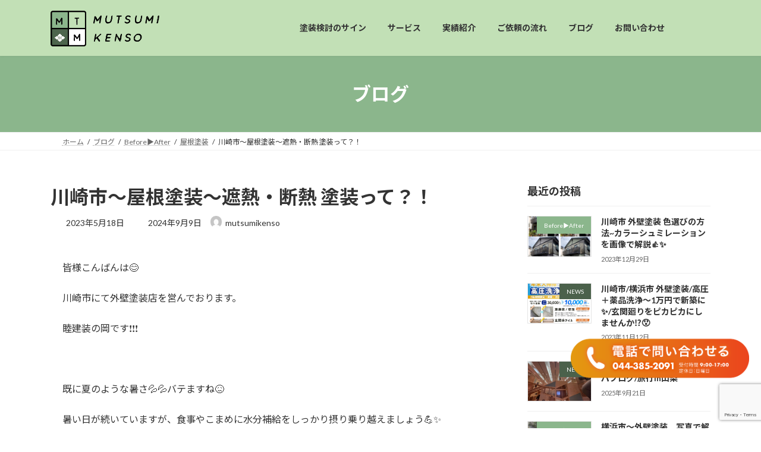

--- FILE ---
content_type: text/html; charset=UTF-8
request_url: https://mutsumikenso.com/2023/05/18/2023-shanetu-tosou/
body_size: 27372
content:
<!DOCTYPE html>
<html dir="ltr" lang="ja" prefix="og: https://ogp.me/ns#">
<head>
<meta charset="utf-8">
<meta http-equiv="X-UA-Compatible" content="IE=edge">
<meta name="viewport" content="width=device-width, initial-scale=1">

<title>川崎市～屋根塗装～遮熱・断熱 塗装って？！ » 川崎市の外壁・屋根塗装屋｜睦建装-むつみけんそう</title>

		<!-- All in One SEO 4.9.3 - aioseo.com -->
	<meta name="description" content="Q.DIY塗装したいけど、どうしたらいいのか？ A.メッセージでのやり取りでも、伺うことも可能です&amp;#x275" />
	<meta name="robots" content="max-image-preview:large" />
	<meta name="author" content="mutsumikenso"/>
	<link rel="canonical" href="https://mutsumikenso.com/2023/05/18/2023-shanetu-tosou/" />
	<meta name="generator" content="All in One SEO (AIOSEO) 4.9.3" />
		<meta property="og:locale" content="ja_JP" />
		<meta property="og:site_name" content="川崎市の外壁・屋根塗装屋｜睦建装-むつみけんそう » 二代目の職人社長が営む、兄弟の塗装直接施工店。" />
		<meta property="og:type" content="article" />
		<meta property="og:title" content="川崎市～屋根塗装～遮熱・断熱 塗装って？！ » 川崎市の外壁・屋根塗装屋｜睦建装-むつみけんそう" />
		<meta property="og:description" content="Q.DIY塗装したいけど、どうしたらいいのか？ A.メッセージでのやり取りでも、伺うことも可能です&amp;#x275" />
		<meta property="og:url" content="https://mutsumikenso.com/2023/05/18/2023-shanetu-tosou/" />
		<meta property="article:published_time" content="2023-05-18T10:00:00+00:00" />
		<meta property="article:modified_time" content="2024-09-09T11:42:55+00:00" />
		<meta name="twitter:card" content="summary_large_image" />
		<meta name="twitter:title" content="川崎市～屋根塗装～遮熱・断熱 塗装って？！ » 川崎市の外壁・屋根塗装屋｜睦建装-むつみけんそう" />
		<meta name="twitter:description" content="Q.DIY塗装したいけど、どうしたらいいのか？ A.メッセージでのやり取りでも、伺うことも可能です&amp;#x275" />
		<script type="application/ld+json" class="aioseo-schema">
			{"@context":"https:\/\/schema.org","@graph":[{"@type":"BlogPosting","@id":"https:\/\/mutsumikenso.com\/2023\/05\/18\/2023-shanetu-tosou\/#blogposting","name":"\u5ddd\u5d0e\u5e02\uff5e\u5c4b\u6839\u5857\u88c5\uff5e\u906e\u71b1\u30fb\u65ad\u71b1 \u5857\u88c5\u3063\u3066\uff1f\uff01 \u00bb \u5ddd\u5d0e\u5e02\u306e\u5916\u58c1\u30fb\u5c4b\u6839\u5857\u88c5\u5c4b\uff5c\u7766\u5efa\u88c5-\u3080\u3064\u307f\u3051\u3093\u305d\u3046","headline":"\u5ddd\u5d0e\u5e02\uff5e\u5c4b\u6839\u5857\u88c5\uff5e\u906e\u71b1\u30fb\u65ad\u71b1 \u5857\u88c5\u3063\u3066\uff1f\uff01\u3000","author":{"@id":"https:\/\/mutsumikenso.com\/author\/mutsumikenso\/#author"},"publisher":{"@id":"https:\/\/mutsumikenso.com\/#organization"},"image":{"@type":"ImageObject","url":"https:\/\/mutsumikenso.com\/wp-content\/uploads\/2023\/04\/IMG-9797-scaled.jpg","width":2560,"height":2560},"datePublished":"2023-05-18T19:00:00+09:00","dateModified":"2024-09-09T20:42:55+09:00","inLanguage":"ja","mainEntityOfPage":{"@id":"https:\/\/mutsumikenso.com\/2023\/05\/18\/2023-shanetu-tosou\/#webpage"},"isPartOf":{"@id":"https:\/\/mutsumikenso.com\/2023\/05\/18\/2023-shanetu-tosou\/#webpage"},"articleSection":"\u5c4b\u6839\u5857\u88c5, \u77e5\u3063\u3066\u304a\u304d\u305f\u3044\u8c46\u77e5\u8b58, FLIR, \u304a\u898b\u7a4d\u308a\u7121\u6599, \u30a8\u30b3\u30af\u30fc\u30eb\u30b9\u30de\u30a4\u30eb, \u30ad\u30e3\u30f3\u30da\u30fc\u30f3, \u30b5\u30fc\u30e2\u30b0\u30e9\u30d5\u30a3\u30fc, \u30b5\u30fc\u30e2\u30b0\u30e9\u30d5\u30a3\u30fc\u30ab\u30e1\u30e9, \u5916\u58c1\u5857\u88c5, \u591a\u6469\u533a, \u5927\u65e5\u672c\u5857\u6599, \u5c4b\u6839\u5857\u88c5, \u5ddd\u5d0e\u5e02, \u65ad\u71b1, \u7766\u5efa\u88c5, \u906e\u71b1, \u906e\u71b1\u5857\u6599, \u906e\u71b1\u5857\u88c5"},{"@type":"BreadcrumbList","@id":"https:\/\/mutsumikenso.com\/2023\/05\/18\/2023-shanetu-tosou\/#breadcrumblist","itemListElement":[{"@type":"ListItem","@id":"https:\/\/mutsumikenso.com#listItem","position":1,"name":"\u30db\u30fc\u30e0","item":"https:\/\/mutsumikenso.com","nextItem":{"@type":"ListItem","@id":"https:\/\/mutsumikenso.com\/category\/beforeafter\/#listItem","name":"Before\u25b6\ufe0eAfter"}},{"@type":"ListItem","@id":"https:\/\/mutsumikenso.com\/category\/beforeafter\/#listItem","position":2,"name":"Before\u25b6\ufe0eAfter","item":"https:\/\/mutsumikenso.com\/category\/beforeafter\/","nextItem":{"@type":"ListItem","@id":"https:\/\/mutsumikenso.com\/category\/beforeafter\/roof\/#listItem","name":"\u5c4b\u6839\u5857\u88c5"},"previousItem":{"@type":"ListItem","@id":"https:\/\/mutsumikenso.com#listItem","name":"\u30db\u30fc\u30e0"}},{"@type":"ListItem","@id":"https:\/\/mutsumikenso.com\/category\/beforeafter\/roof\/#listItem","position":3,"name":"\u5c4b\u6839\u5857\u88c5","item":"https:\/\/mutsumikenso.com\/category\/beforeafter\/roof\/","nextItem":{"@type":"ListItem","@id":"https:\/\/mutsumikenso.com\/2023\/05\/18\/2023-shanetu-tosou\/#listItem","name":"\u5ddd\u5d0e\u5e02\uff5e\u5c4b\u6839\u5857\u88c5\uff5e\u906e\u71b1\u30fb\u65ad\u71b1 \u5857\u88c5\u3063\u3066\uff1f\uff01\u3000"},"previousItem":{"@type":"ListItem","@id":"https:\/\/mutsumikenso.com\/category\/beforeafter\/#listItem","name":"Before\u25b6\ufe0eAfter"}},{"@type":"ListItem","@id":"https:\/\/mutsumikenso.com\/2023\/05\/18\/2023-shanetu-tosou\/#listItem","position":4,"name":"\u5ddd\u5d0e\u5e02\uff5e\u5c4b\u6839\u5857\u88c5\uff5e\u906e\u71b1\u30fb\u65ad\u71b1 \u5857\u88c5\u3063\u3066\uff1f\uff01\u3000","previousItem":{"@type":"ListItem","@id":"https:\/\/mutsumikenso.com\/category\/beforeafter\/roof\/#listItem","name":"\u5c4b\u6839\u5857\u88c5"}}]},{"@type":"Organization","@id":"https:\/\/mutsumikenso.com\/#organization","name":"\u7766\u5efa\u88c5-\u3080\u3064\u307f\u3051\u3093\u305d\u3046-","description":"\u4e8c\u4ee3\u76ee\u306e\u8077\u4eba\u793e\u9577\u304c\u55b6\u3080\u3001\u5144\u5f1f\u306e\u5857\u88c5\u76f4\u63a5\u65bd\u5de5\u5e97\u3002","url":"https:\/\/mutsumikenso.com\/","logo":{"@type":"ImageObject","url":"https:\/\/mutsumikenso.com\/wp-content\/uploads\/2022\/09\/59a0ba4fa5fdad490e43bd620aa452b5.png","@id":"https:\/\/mutsumikenso.com\/2023\/05\/18\/2023-shanetu-tosou\/#organizationLogo","width":708,"height":231},"image":{"@id":"https:\/\/mutsumikenso.com\/2023\/05\/18\/2023-shanetu-tosou\/#organizationLogo"},"sameAs":["https:\/\/www.instagram.com\/p\/CQdrUUdDvPs\/"]},{"@type":"Person","@id":"https:\/\/mutsumikenso.com\/author\/mutsumikenso\/#author","url":"https:\/\/mutsumikenso.com\/author\/mutsumikenso\/","name":"mutsumikenso","image":{"@type":"ImageObject","@id":"https:\/\/mutsumikenso.com\/2023\/05\/18\/2023-shanetu-tosou\/#authorImage","url":"https:\/\/secure.gravatar.com\/avatar\/004b65084e37454b14b94bb755dc45949f2358239145a4519da92fdd590bda9e?s=96&d=mm&r=g","width":96,"height":96,"caption":"mutsumikenso"}},{"@type":"WebPage","@id":"https:\/\/mutsumikenso.com\/2023\/05\/18\/2023-shanetu-tosou\/#webpage","url":"https:\/\/mutsumikenso.com\/2023\/05\/18\/2023-shanetu-tosou\/","name":"\u5ddd\u5d0e\u5e02\uff5e\u5c4b\u6839\u5857\u88c5\uff5e\u906e\u71b1\u30fb\u65ad\u71b1 \u5857\u88c5\u3063\u3066\uff1f\uff01 \u00bb \u5ddd\u5d0e\u5e02\u306e\u5916\u58c1\u30fb\u5c4b\u6839\u5857\u88c5\u5c4b\uff5c\u7766\u5efa\u88c5-\u3080\u3064\u307f\u3051\u3093\u305d\u3046","description":"Q.DIY\u5857\u88c5\u3057\u305f\u3044\u3051\u3069\u3001\u3069\u3046\u3057\u305f\u3089\u3044\u3044\u306e\u304b\uff1f A.\u30e1\u30c3\u30bb\u30fc\u30b8\u3067\u306e\u3084\u308a\u53d6\u308a\u3067\u3082\u3001\u4f3a\u3046\u3053\u3068\u3082\u53ef\u80fd\u3067\u3059&#x275","inLanguage":"ja","isPartOf":{"@id":"https:\/\/mutsumikenso.com\/#website"},"breadcrumb":{"@id":"https:\/\/mutsumikenso.com\/2023\/05\/18\/2023-shanetu-tosou\/#breadcrumblist"},"author":{"@id":"https:\/\/mutsumikenso.com\/author\/mutsumikenso\/#author"},"creator":{"@id":"https:\/\/mutsumikenso.com\/author\/mutsumikenso\/#author"},"image":{"@type":"ImageObject","url":"https:\/\/mutsumikenso.com\/wp-content\/uploads\/2023\/04\/IMG-9797-scaled.jpg","@id":"https:\/\/mutsumikenso.com\/2023\/05\/18\/2023-shanetu-tosou\/#mainImage","width":2560,"height":2560},"primaryImageOfPage":{"@id":"https:\/\/mutsumikenso.com\/2023\/05\/18\/2023-shanetu-tosou\/#mainImage"},"datePublished":"2023-05-18T19:00:00+09:00","dateModified":"2024-09-09T20:42:55+09:00"},{"@type":"WebSite","@id":"https:\/\/mutsumikenso.com\/#website","url":"https:\/\/mutsumikenso.com\/","name":"\u5ddd\u5d0e\u5e02\u306e\u5916\u58c1\u5857\u88c5\u306a\u3089\u304a\u4efb\u305b\u304f\u3060\u3055\u3044\uff5c\u7766\u5efa\u88c5","description":"\u4e8c\u4ee3\u76ee\u306e\u8077\u4eba\u793e\u9577\u304c\u55b6\u3080\u3001\u5144\u5f1f\u306e\u5857\u88c5\u76f4\u63a5\u65bd\u5de5\u5e97\u3002","inLanguage":"ja","publisher":{"@id":"https:\/\/mutsumikenso.com\/#organization"}}]}
		</script>
		<!-- All in One SEO -->

<link rel='dns-prefetch' href='//www.googletagmanager.com' />
<link rel="alternate" type="application/rss+xml" title="川崎市の外壁・屋根塗装屋｜睦建装-むつみけんそう &raquo; フィード" href="https://mutsumikenso.com/feed/" />
<link rel="alternate" type="application/rss+xml" title="川崎市の外壁・屋根塗装屋｜睦建装-むつみけんそう &raquo; コメントフィード" href="https://mutsumikenso.com/comments/feed/" />
<link rel="alternate" type="application/rss+xml" title="川崎市の外壁・屋根塗装屋｜睦建装-むつみけんそう &raquo; 川崎市～屋根塗装～遮熱・断熱 塗装って？！　 のコメントのフィード" href="https://mutsumikenso.com/2023/05/18/2023-shanetu-tosou/feed/" />
<link rel="alternate" title="oEmbed (JSON)" type="application/json+oembed" href="https://mutsumikenso.com/wp-json/oembed/1.0/embed?url=https%3A%2F%2Fmutsumikenso.com%2F2023%2F05%2F18%2F2023-shanetu-tosou%2F" />
<link rel="alternate" title="oEmbed (XML)" type="text/xml+oembed" href="https://mutsumikenso.com/wp-json/oembed/1.0/embed?url=https%3A%2F%2Fmutsumikenso.com%2F2023%2F05%2F18%2F2023-shanetu-tosou%2F&#038;format=xml" />
<meta name="description" content="皆様こんばんは&#x1f60a;川崎市にて外壁塗装店を営んでおります。睦建装の岡です&#x2757;&#x2757;&#x2757; 　既に夏のような暑さ&#x1f4a6;&#x1f4a6;バテますね&#x1f616;暑い日が続いていますが、食事やこまめに水分補給をしっかり摂り乗り越えましょう&#x1f4aa;&#x2728;　毎年このシーズンになると屋根塗装のご依頼が増えます。正" /><style id='wp-img-auto-sizes-contain-inline-css' type='text/css'>
img:is([sizes=auto i],[sizes^="auto," i]){contain-intrinsic-size:3000px 1500px}
/*# sourceURL=wp-img-auto-sizes-contain-inline-css */
</style>
<link rel='stylesheet' id='dashicons-css' href='https://mutsumikenso.com/wp-includes/css/dashicons.min.css?ver=6.9' type='text/css' media='all' />
<link rel='stylesheet' id='post-views-counter-frontend-css' href='https://mutsumikenso.com/wp-content/plugins/post-views-counter/css/frontend.css?ver=1.7.3' type='text/css' media='all' />
<link rel='stylesheet' id='sbi_styles-css' href='https://mutsumikenso.com/wp-content/plugins/instagram-feed/css/sbi-styles.min.css?ver=6.10.0' type='text/css' media='all' />
<link rel='stylesheet' id='vkExUnit_common_style-css' href='https://mutsumikenso.com/wp-content/plugins/vk-all-in-one-expansion-unit/assets/css/vkExUnit_style.css?ver=9.113.0.1' type='text/css' media='all' />
<style id='vkExUnit_common_style-inline-css' type='text/css'>
:root {--ver_page_top_button_url:url(https://mutsumikenso.com/wp-content/plugins/vk-all-in-one-expansion-unit/assets/images/to-top-btn-icon.svg);}@font-face {font-weight: normal;font-style: normal;font-family: "vk_sns";src: url("https://mutsumikenso.com/wp-content/plugins/vk-all-in-one-expansion-unit/inc/sns/icons/fonts/vk_sns.eot?-bq20cj");src: url("https://mutsumikenso.com/wp-content/plugins/vk-all-in-one-expansion-unit/inc/sns/icons/fonts/vk_sns.eot?#iefix-bq20cj") format("embedded-opentype"),url("https://mutsumikenso.com/wp-content/plugins/vk-all-in-one-expansion-unit/inc/sns/icons/fonts/vk_sns.woff?-bq20cj") format("woff"),url("https://mutsumikenso.com/wp-content/plugins/vk-all-in-one-expansion-unit/inc/sns/icons/fonts/vk_sns.ttf?-bq20cj") format("truetype"),url("https://mutsumikenso.com/wp-content/plugins/vk-all-in-one-expansion-unit/inc/sns/icons/fonts/vk_sns.svg?-bq20cj#vk_sns") format("svg");}
.veu_promotion-alert__content--text {border: 1px solid rgba(0,0,0,0.125);padding: 0.5em 1em;border-radius: var(--vk-size-radius);margin-bottom: var(--vk-margin-block-bottom);font-size: 0.875rem;}/* Alert Content部分に段落タグを入れた場合に最後の段落の余白を0にする */.veu_promotion-alert__content--text p:last-of-type{margin-bottom:0;margin-top: 0;}
/*# sourceURL=vkExUnit_common_style-inline-css */
</style>
<style id='wp-emoji-styles-inline-css' type='text/css'>

	img.wp-smiley, img.emoji {
		display: inline !important;
		border: none !important;
		box-shadow: none !important;
		height: 1em !important;
		width: 1em !important;
		margin: 0 0.07em !important;
		vertical-align: -0.1em !important;
		background: none !important;
		padding: 0 !important;
	}
/*# sourceURL=wp-emoji-styles-inline-css */
</style>
<style id='wp-block-library-inline-css' type='text/css'>
:root{--wp-block-synced-color:#7a00df;--wp-block-synced-color--rgb:122,0,223;--wp-bound-block-color:var(--wp-block-synced-color);--wp-editor-canvas-background:#ddd;--wp-admin-theme-color:#007cba;--wp-admin-theme-color--rgb:0,124,186;--wp-admin-theme-color-darker-10:#006ba1;--wp-admin-theme-color-darker-10--rgb:0,107,160.5;--wp-admin-theme-color-darker-20:#005a87;--wp-admin-theme-color-darker-20--rgb:0,90,135;--wp-admin-border-width-focus:2px}@media (min-resolution:192dpi){:root{--wp-admin-border-width-focus:1.5px}}.wp-element-button{cursor:pointer}:root .has-very-light-gray-background-color{background-color:#eee}:root .has-very-dark-gray-background-color{background-color:#313131}:root .has-very-light-gray-color{color:#eee}:root .has-very-dark-gray-color{color:#313131}:root .has-vivid-green-cyan-to-vivid-cyan-blue-gradient-background{background:linear-gradient(135deg,#00d084,#0693e3)}:root .has-purple-crush-gradient-background{background:linear-gradient(135deg,#34e2e4,#4721fb 50%,#ab1dfe)}:root .has-hazy-dawn-gradient-background{background:linear-gradient(135deg,#faaca8,#dad0ec)}:root .has-subdued-olive-gradient-background{background:linear-gradient(135deg,#fafae1,#67a671)}:root .has-atomic-cream-gradient-background{background:linear-gradient(135deg,#fdd79a,#004a59)}:root .has-nightshade-gradient-background{background:linear-gradient(135deg,#330968,#31cdcf)}:root .has-midnight-gradient-background{background:linear-gradient(135deg,#020381,#2874fc)}:root{--wp--preset--font-size--normal:16px;--wp--preset--font-size--huge:42px}.has-regular-font-size{font-size:1em}.has-larger-font-size{font-size:2.625em}.has-normal-font-size{font-size:var(--wp--preset--font-size--normal)}.has-huge-font-size{font-size:var(--wp--preset--font-size--huge)}.has-text-align-center{text-align:center}.has-text-align-left{text-align:left}.has-text-align-right{text-align:right}.has-fit-text{white-space:nowrap!important}#end-resizable-editor-section{display:none}.aligncenter{clear:both}.items-justified-left{justify-content:flex-start}.items-justified-center{justify-content:center}.items-justified-right{justify-content:flex-end}.items-justified-space-between{justify-content:space-between}.screen-reader-text{border:0;clip-path:inset(50%);height:1px;margin:-1px;overflow:hidden;padding:0;position:absolute;width:1px;word-wrap:normal!important}.screen-reader-text:focus{background-color:#ddd;clip-path:none;color:#444;display:block;font-size:1em;height:auto;left:5px;line-height:normal;padding:15px 23px 14px;text-decoration:none;top:5px;width:auto;z-index:100000}html :where(.has-border-color){border-style:solid}html :where([style*=border-top-color]){border-top-style:solid}html :where([style*=border-right-color]){border-right-style:solid}html :where([style*=border-bottom-color]){border-bottom-style:solid}html :where([style*=border-left-color]){border-left-style:solid}html :where([style*=border-width]){border-style:solid}html :where([style*=border-top-width]){border-top-style:solid}html :where([style*=border-right-width]){border-right-style:solid}html :where([style*=border-bottom-width]){border-bottom-style:solid}html :where([style*=border-left-width]){border-left-style:solid}html :where(img[class*=wp-image-]){height:auto;max-width:100%}:where(figure){margin:0 0 1em}html :where(.is-position-sticky){--wp-admin--admin-bar--position-offset:var(--wp-admin--admin-bar--height,0px)}@media screen and (max-width:600px){html :where(.is-position-sticky){--wp-admin--admin-bar--position-offset:0px}}
/* VK Color Palettes */:root{ --wp--preset--color--vk-color-primary:#8bb68c}/* --vk-color-primary is deprecated. */:root{ --vk-color-primary: var(--wp--preset--color--vk-color-primary);}:root{ --wp--preset--color--vk-color-primary-dark:#6f9270}/* --vk-color-primary-dark is deprecated. */:root{ --vk-color-primary-dark: var(--wp--preset--color--vk-color-primary-dark);}:root{ --wp--preset--color--vk-color-primary-vivid:#99c89a}/* --vk-color-primary-vivid is deprecated. */:root{ --vk-color-primary-vivid: var(--wp--preset--color--vk-color-primary-vivid);}

/*# sourceURL=wp-block-library-inline-css */
</style><style id='wp-block-image-inline-css' type='text/css'>
.wp-block-image>a,.wp-block-image>figure>a{display:inline-block}.wp-block-image img{box-sizing:border-box;height:auto;max-width:100%;vertical-align:bottom}@media not (prefers-reduced-motion){.wp-block-image img.hide{visibility:hidden}.wp-block-image img.show{animation:show-content-image .4s}}.wp-block-image[style*=border-radius] img,.wp-block-image[style*=border-radius]>a{border-radius:inherit}.wp-block-image.has-custom-border img{box-sizing:border-box}.wp-block-image.aligncenter{text-align:center}.wp-block-image.alignfull>a,.wp-block-image.alignwide>a{width:100%}.wp-block-image.alignfull img,.wp-block-image.alignwide img{height:auto;width:100%}.wp-block-image .aligncenter,.wp-block-image .alignleft,.wp-block-image .alignright,.wp-block-image.aligncenter,.wp-block-image.alignleft,.wp-block-image.alignright{display:table}.wp-block-image .aligncenter>figcaption,.wp-block-image .alignleft>figcaption,.wp-block-image .alignright>figcaption,.wp-block-image.aligncenter>figcaption,.wp-block-image.alignleft>figcaption,.wp-block-image.alignright>figcaption{caption-side:bottom;display:table-caption}.wp-block-image .alignleft{float:left;margin:.5em 1em .5em 0}.wp-block-image .alignright{float:right;margin:.5em 0 .5em 1em}.wp-block-image .aligncenter{margin-left:auto;margin-right:auto}.wp-block-image :where(figcaption){margin-bottom:1em;margin-top:.5em}.wp-block-image.is-style-circle-mask img{border-radius:9999px}@supports ((-webkit-mask-image:none) or (mask-image:none)) or (-webkit-mask-image:none){.wp-block-image.is-style-circle-mask img{border-radius:0;-webkit-mask-image:url('data:image/svg+xml;utf8,<svg viewBox="0 0 100 100" xmlns="http://www.w3.org/2000/svg"><circle cx="50" cy="50" r="50"/></svg>');mask-image:url('data:image/svg+xml;utf8,<svg viewBox="0 0 100 100" xmlns="http://www.w3.org/2000/svg"><circle cx="50" cy="50" r="50"/></svg>');mask-mode:alpha;-webkit-mask-position:center;mask-position:center;-webkit-mask-repeat:no-repeat;mask-repeat:no-repeat;-webkit-mask-size:contain;mask-size:contain}}:root :where(.wp-block-image.is-style-rounded img,.wp-block-image .is-style-rounded img){border-radius:9999px}.wp-block-image figure{margin:0}.wp-lightbox-container{display:flex;flex-direction:column;position:relative}.wp-lightbox-container img{cursor:zoom-in}.wp-lightbox-container img:hover+button{opacity:1}.wp-lightbox-container button{align-items:center;backdrop-filter:blur(16px) saturate(180%);background-color:#5a5a5a40;border:none;border-radius:4px;cursor:zoom-in;display:flex;height:20px;justify-content:center;opacity:0;padding:0;position:absolute;right:16px;text-align:center;top:16px;width:20px;z-index:100}@media not (prefers-reduced-motion){.wp-lightbox-container button{transition:opacity .2s ease}}.wp-lightbox-container button:focus-visible{outline:3px auto #5a5a5a40;outline:3px auto -webkit-focus-ring-color;outline-offset:3px}.wp-lightbox-container button:hover{cursor:pointer;opacity:1}.wp-lightbox-container button:focus{opacity:1}.wp-lightbox-container button:focus,.wp-lightbox-container button:hover,.wp-lightbox-container button:not(:hover):not(:active):not(.has-background){background-color:#5a5a5a40;border:none}.wp-lightbox-overlay{box-sizing:border-box;cursor:zoom-out;height:100vh;left:0;overflow:hidden;position:fixed;top:0;visibility:hidden;width:100%;z-index:100000}.wp-lightbox-overlay .close-button{align-items:center;cursor:pointer;display:flex;justify-content:center;min-height:40px;min-width:40px;padding:0;position:absolute;right:calc(env(safe-area-inset-right) + 16px);top:calc(env(safe-area-inset-top) + 16px);z-index:5000000}.wp-lightbox-overlay .close-button:focus,.wp-lightbox-overlay .close-button:hover,.wp-lightbox-overlay .close-button:not(:hover):not(:active):not(.has-background){background:none;border:none}.wp-lightbox-overlay .lightbox-image-container{height:var(--wp--lightbox-container-height);left:50%;overflow:hidden;position:absolute;top:50%;transform:translate(-50%,-50%);transform-origin:top left;width:var(--wp--lightbox-container-width);z-index:9999999999}.wp-lightbox-overlay .wp-block-image{align-items:center;box-sizing:border-box;display:flex;height:100%;justify-content:center;margin:0;position:relative;transform-origin:0 0;width:100%;z-index:3000000}.wp-lightbox-overlay .wp-block-image img{height:var(--wp--lightbox-image-height);min-height:var(--wp--lightbox-image-height);min-width:var(--wp--lightbox-image-width);width:var(--wp--lightbox-image-width)}.wp-lightbox-overlay .wp-block-image figcaption{display:none}.wp-lightbox-overlay button{background:none;border:none}.wp-lightbox-overlay .scrim{background-color:#fff;height:100%;opacity:.9;position:absolute;width:100%;z-index:2000000}.wp-lightbox-overlay.active{visibility:visible}@media not (prefers-reduced-motion){.wp-lightbox-overlay.active{animation:turn-on-visibility .25s both}.wp-lightbox-overlay.active img{animation:turn-on-visibility .35s both}.wp-lightbox-overlay.show-closing-animation:not(.active){animation:turn-off-visibility .35s both}.wp-lightbox-overlay.show-closing-animation:not(.active) img{animation:turn-off-visibility .25s both}.wp-lightbox-overlay.zoom.active{animation:none;opacity:1;visibility:visible}.wp-lightbox-overlay.zoom.active .lightbox-image-container{animation:lightbox-zoom-in .4s}.wp-lightbox-overlay.zoom.active .lightbox-image-container img{animation:none}.wp-lightbox-overlay.zoom.active .scrim{animation:turn-on-visibility .4s forwards}.wp-lightbox-overlay.zoom.show-closing-animation:not(.active){animation:none}.wp-lightbox-overlay.zoom.show-closing-animation:not(.active) .lightbox-image-container{animation:lightbox-zoom-out .4s}.wp-lightbox-overlay.zoom.show-closing-animation:not(.active) .lightbox-image-container img{animation:none}.wp-lightbox-overlay.zoom.show-closing-animation:not(.active) .scrim{animation:turn-off-visibility .4s forwards}}@keyframes show-content-image{0%{visibility:hidden}99%{visibility:hidden}to{visibility:visible}}@keyframes turn-on-visibility{0%{opacity:0}to{opacity:1}}@keyframes turn-off-visibility{0%{opacity:1;visibility:visible}99%{opacity:0;visibility:visible}to{opacity:0;visibility:hidden}}@keyframes lightbox-zoom-in{0%{transform:translate(calc((-100vw + var(--wp--lightbox-scrollbar-width))/2 + var(--wp--lightbox-initial-left-position)),calc(-50vh + var(--wp--lightbox-initial-top-position))) scale(var(--wp--lightbox-scale))}to{transform:translate(-50%,-50%) scale(1)}}@keyframes lightbox-zoom-out{0%{transform:translate(-50%,-50%) scale(1);visibility:visible}99%{visibility:visible}to{transform:translate(calc((-100vw + var(--wp--lightbox-scrollbar-width))/2 + var(--wp--lightbox-initial-left-position)),calc(-50vh + var(--wp--lightbox-initial-top-position))) scale(var(--wp--lightbox-scale));visibility:hidden}}
/*# sourceURL=https://mutsumikenso.com/wp-includes/blocks/image/style.min.css */
</style>
<style id='wp-block-columns-inline-css' type='text/css'>
.wp-block-columns{box-sizing:border-box;display:flex;flex-wrap:wrap!important}@media (min-width:782px){.wp-block-columns{flex-wrap:nowrap!important}}.wp-block-columns{align-items:normal!important}.wp-block-columns.are-vertically-aligned-top{align-items:flex-start}.wp-block-columns.are-vertically-aligned-center{align-items:center}.wp-block-columns.are-vertically-aligned-bottom{align-items:flex-end}@media (max-width:781px){.wp-block-columns:not(.is-not-stacked-on-mobile)>.wp-block-column{flex-basis:100%!important}}@media (min-width:782px){.wp-block-columns:not(.is-not-stacked-on-mobile)>.wp-block-column{flex-basis:0;flex-grow:1}.wp-block-columns:not(.is-not-stacked-on-mobile)>.wp-block-column[style*=flex-basis]{flex-grow:0}}.wp-block-columns.is-not-stacked-on-mobile{flex-wrap:nowrap!important}.wp-block-columns.is-not-stacked-on-mobile>.wp-block-column{flex-basis:0;flex-grow:1}.wp-block-columns.is-not-stacked-on-mobile>.wp-block-column[style*=flex-basis]{flex-grow:0}:where(.wp-block-columns){margin-bottom:1.75em}:where(.wp-block-columns.has-background){padding:1.25em 2.375em}.wp-block-column{flex-grow:1;min-width:0;overflow-wrap:break-word;word-break:break-word}.wp-block-column.is-vertically-aligned-top{align-self:flex-start}.wp-block-column.is-vertically-aligned-center{align-self:center}.wp-block-column.is-vertically-aligned-bottom{align-self:flex-end}.wp-block-column.is-vertically-aligned-stretch{align-self:stretch}.wp-block-column.is-vertically-aligned-bottom,.wp-block-column.is-vertically-aligned-center,.wp-block-column.is-vertically-aligned-top{width:100%}
/*# sourceURL=https://mutsumikenso.com/wp-includes/blocks/columns/style.min.css */
</style>
<style id='wp-block-embed-inline-css' type='text/css'>
.wp-block-embed.alignleft,.wp-block-embed.alignright,.wp-block[data-align=left]>[data-type="core/embed"],.wp-block[data-align=right]>[data-type="core/embed"]{max-width:360px;width:100%}.wp-block-embed.alignleft .wp-block-embed__wrapper,.wp-block-embed.alignright .wp-block-embed__wrapper,.wp-block[data-align=left]>[data-type="core/embed"] .wp-block-embed__wrapper,.wp-block[data-align=right]>[data-type="core/embed"] .wp-block-embed__wrapper{min-width:280px}.wp-block-cover .wp-block-embed{min-height:240px;min-width:320px}.wp-block-embed{overflow-wrap:break-word}.wp-block-embed :where(figcaption){margin-bottom:1em;margin-top:.5em}.wp-block-embed iframe{max-width:100%}.wp-block-embed__wrapper{position:relative}.wp-embed-responsive .wp-has-aspect-ratio .wp-block-embed__wrapper:before{content:"";display:block;padding-top:50%}.wp-embed-responsive .wp-has-aspect-ratio iframe{bottom:0;height:100%;left:0;position:absolute;right:0;top:0;width:100%}.wp-embed-responsive .wp-embed-aspect-21-9 .wp-block-embed__wrapper:before{padding-top:42.85%}.wp-embed-responsive .wp-embed-aspect-18-9 .wp-block-embed__wrapper:before{padding-top:50%}.wp-embed-responsive .wp-embed-aspect-16-9 .wp-block-embed__wrapper:before{padding-top:56.25%}.wp-embed-responsive .wp-embed-aspect-4-3 .wp-block-embed__wrapper:before{padding-top:75%}.wp-embed-responsive .wp-embed-aspect-1-1 .wp-block-embed__wrapper:before{padding-top:100%}.wp-embed-responsive .wp-embed-aspect-9-16 .wp-block-embed__wrapper:before{padding-top:177.77%}.wp-embed-responsive .wp-embed-aspect-1-2 .wp-block-embed__wrapper:before{padding-top:200%}
/*# sourceURL=https://mutsumikenso.com/wp-includes/blocks/embed/style.min.css */
</style>
<style id='wp-block-paragraph-inline-css' type='text/css'>
.is-small-text{font-size:.875em}.is-regular-text{font-size:1em}.is-large-text{font-size:2.25em}.is-larger-text{font-size:3em}.has-drop-cap:not(:focus):first-letter{float:left;font-size:8.4em;font-style:normal;font-weight:100;line-height:.68;margin:.05em .1em 0 0;text-transform:uppercase}body.rtl .has-drop-cap:not(:focus):first-letter{float:none;margin-left:.1em}p.has-drop-cap.has-background{overflow:hidden}:root :where(p.has-background){padding:1.25em 2.375em}:where(p.has-text-color:not(.has-link-color)) a{color:inherit}p.has-text-align-left[style*="writing-mode:vertical-lr"],p.has-text-align-right[style*="writing-mode:vertical-rl"]{rotate:180deg}
/*# sourceURL=https://mutsumikenso.com/wp-includes/blocks/paragraph/style.min.css */
</style>
<style id='global-styles-inline-css' type='text/css'>
:root{--wp--preset--aspect-ratio--square: 1;--wp--preset--aspect-ratio--4-3: 4/3;--wp--preset--aspect-ratio--3-4: 3/4;--wp--preset--aspect-ratio--3-2: 3/2;--wp--preset--aspect-ratio--2-3: 2/3;--wp--preset--aspect-ratio--16-9: 16/9;--wp--preset--aspect-ratio--9-16: 9/16;--wp--preset--color--black: #000000;--wp--preset--color--cyan-bluish-gray: #abb8c3;--wp--preset--color--white: #ffffff;--wp--preset--color--pale-pink: #f78da7;--wp--preset--color--vivid-red: #cf2e2e;--wp--preset--color--luminous-vivid-orange: #ff6900;--wp--preset--color--luminous-vivid-amber: #fcb900;--wp--preset--color--light-green-cyan: #7bdcb5;--wp--preset--color--vivid-green-cyan: #00d084;--wp--preset--color--pale-cyan-blue: #8ed1fc;--wp--preset--color--vivid-cyan-blue: #0693e3;--wp--preset--color--vivid-purple: #9b51e0;--wp--preset--color--vk-color-primary: #8bb68c;--wp--preset--color--vk-color-primary-dark: #6f9270;--wp--preset--color--vk-color-primary-vivid: #99c89a;--wp--preset--gradient--vivid-cyan-blue-to-vivid-purple: linear-gradient(135deg,rgba(6,147,227,1) 0%,rgb(155,81,224) 100%);--wp--preset--gradient--light-green-cyan-to-vivid-green-cyan: linear-gradient(135deg,rgb(122,220,180) 0%,rgb(0,208,130) 100%);--wp--preset--gradient--luminous-vivid-amber-to-luminous-vivid-orange: linear-gradient(135deg,rgba(252,185,0,1) 0%,rgba(255,105,0,1) 100%);--wp--preset--gradient--luminous-vivid-orange-to-vivid-red: linear-gradient(135deg,rgba(255,105,0,1) 0%,rgb(207,46,46) 100%);--wp--preset--gradient--very-light-gray-to-cyan-bluish-gray: linear-gradient(135deg,rgb(238,238,238) 0%,rgb(169,184,195) 100%);--wp--preset--gradient--cool-to-warm-spectrum: linear-gradient(135deg,rgb(74,234,220) 0%,rgb(151,120,209) 20%,rgb(207,42,186) 40%,rgb(238,44,130) 60%,rgb(251,105,98) 80%,rgb(254,248,76) 100%);--wp--preset--gradient--blush-light-purple: linear-gradient(135deg,rgb(255,206,236) 0%,rgb(152,150,240) 100%);--wp--preset--gradient--blush-bordeaux: linear-gradient(135deg,rgb(254,205,165) 0%,rgb(254,45,45) 50%,rgb(107,0,62) 100%);--wp--preset--gradient--luminous-dusk: linear-gradient(135deg,rgb(255,203,112) 0%,rgb(199,81,192) 50%,rgb(65,88,208) 100%);--wp--preset--gradient--pale-ocean: linear-gradient(135deg,rgb(255,245,203) 0%,rgb(182,227,212) 50%,rgb(51,167,181) 100%);--wp--preset--gradient--electric-grass: linear-gradient(135deg,rgb(202,248,128) 0%,rgb(113,206,126) 100%);--wp--preset--gradient--midnight: linear-gradient(135deg,rgb(2,3,129) 0%,rgb(40,116,252) 100%);--wp--preset--gradient--vivid-green-cyan-to-vivid-cyan-blue: linear-gradient(135deg,rgba(0,208,132,1) 0%,rgba(6,147,227,1) 100%);--wp--preset--font-size--small: 14px;--wp--preset--font-size--medium: 20px;--wp--preset--font-size--large: 24px;--wp--preset--font-size--x-large: 42px;--wp--preset--font-size--regular: 16px;--wp--preset--font-size--huge: 36px;--wp--preset--spacing--20: 0.44rem;--wp--preset--spacing--30: 0.67rem;--wp--preset--spacing--40: 1rem;--wp--preset--spacing--50: 1.5rem;--wp--preset--spacing--60: 2.25rem;--wp--preset--spacing--70: 3.38rem;--wp--preset--spacing--80: 5.06rem;--wp--preset--shadow--natural: 6px 6px 9px rgba(0, 0, 0, 0.2);--wp--preset--shadow--deep: 12px 12px 50px rgba(0, 0, 0, 0.4);--wp--preset--shadow--sharp: 6px 6px 0px rgba(0, 0, 0, 0.2);--wp--preset--shadow--outlined: 6px 6px 0px -3px rgb(255, 255, 255), 6px 6px rgb(0, 0, 0);--wp--preset--shadow--crisp: 6px 6px 0px rgb(0, 0, 0);}:where(.is-layout-flex){gap: 0.5em;}:where(.is-layout-grid){gap: 0.5em;}body .is-layout-flex{display: flex;}.is-layout-flex{flex-wrap: wrap;align-items: center;}.is-layout-flex > :is(*, div){margin: 0;}body .is-layout-grid{display: grid;}.is-layout-grid > :is(*, div){margin: 0;}:where(.wp-block-columns.is-layout-flex){gap: 2em;}:where(.wp-block-columns.is-layout-grid){gap: 2em;}:where(.wp-block-post-template.is-layout-flex){gap: 1.25em;}:where(.wp-block-post-template.is-layout-grid){gap: 1.25em;}.has-black-color{color: var(--wp--preset--color--black) !important;}.has-cyan-bluish-gray-color{color: var(--wp--preset--color--cyan-bluish-gray) !important;}.has-white-color{color: var(--wp--preset--color--white) !important;}.has-pale-pink-color{color: var(--wp--preset--color--pale-pink) !important;}.has-vivid-red-color{color: var(--wp--preset--color--vivid-red) !important;}.has-luminous-vivid-orange-color{color: var(--wp--preset--color--luminous-vivid-orange) !important;}.has-luminous-vivid-amber-color{color: var(--wp--preset--color--luminous-vivid-amber) !important;}.has-light-green-cyan-color{color: var(--wp--preset--color--light-green-cyan) !important;}.has-vivid-green-cyan-color{color: var(--wp--preset--color--vivid-green-cyan) !important;}.has-pale-cyan-blue-color{color: var(--wp--preset--color--pale-cyan-blue) !important;}.has-vivid-cyan-blue-color{color: var(--wp--preset--color--vivid-cyan-blue) !important;}.has-vivid-purple-color{color: var(--wp--preset--color--vivid-purple) !important;}.has-vk-color-primary-color{color: var(--wp--preset--color--vk-color-primary) !important;}.has-vk-color-primary-dark-color{color: var(--wp--preset--color--vk-color-primary-dark) !important;}.has-vk-color-primary-vivid-color{color: var(--wp--preset--color--vk-color-primary-vivid) !important;}.has-black-background-color{background-color: var(--wp--preset--color--black) !important;}.has-cyan-bluish-gray-background-color{background-color: var(--wp--preset--color--cyan-bluish-gray) !important;}.has-white-background-color{background-color: var(--wp--preset--color--white) !important;}.has-pale-pink-background-color{background-color: var(--wp--preset--color--pale-pink) !important;}.has-vivid-red-background-color{background-color: var(--wp--preset--color--vivid-red) !important;}.has-luminous-vivid-orange-background-color{background-color: var(--wp--preset--color--luminous-vivid-orange) !important;}.has-luminous-vivid-amber-background-color{background-color: var(--wp--preset--color--luminous-vivid-amber) !important;}.has-light-green-cyan-background-color{background-color: var(--wp--preset--color--light-green-cyan) !important;}.has-vivid-green-cyan-background-color{background-color: var(--wp--preset--color--vivid-green-cyan) !important;}.has-pale-cyan-blue-background-color{background-color: var(--wp--preset--color--pale-cyan-blue) !important;}.has-vivid-cyan-blue-background-color{background-color: var(--wp--preset--color--vivid-cyan-blue) !important;}.has-vivid-purple-background-color{background-color: var(--wp--preset--color--vivid-purple) !important;}.has-vk-color-primary-background-color{background-color: var(--wp--preset--color--vk-color-primary) !important;}.has-vk-color-primary-dark-background-color{background-color: var(--wp--preset--color--vk-color-primary-dark) !important;}.has-vk-color-primary-vivid-background-color{background-color: var(--wp--preset--color--vk-color-primary-vivid) !important;}.has-black-border-color{border-color: var(--wp--preset--color--black) !important;}.has-cyan-bluish-gray-border-color{border-color: var(--wp--preset--color--cyan-bluish-gray) !important;}.has-white-border-color{border-color: var(--wp--preset--color--white) !important;}.has-pale-pink-border-color{border-color: var(--wp--preset--color--pale-pink) !important;}.has-vivid-red-border-color{border-color: var(--wp--preset--color--vivid-red) !important;}.has-luminous-vivid-orange-border-color{border-color: var(--wp--preset--color--luminous-vivid-orange) !important;}.has-luminous-vivid-amber-border-color{border-color: var(--wp--preset--color--luminous-vivid-amber) !important;}.has-light-green-cyan-border-color{border-color: var(--wp--preset--color--light-green-cyan) !important;}.has-vivid-green-cyan-border-color{border-color: var(--wp--preset--color--vivid-green-cyan) !important;}.has-pale-cyan-blue-border-color{border-color: var(--wp--preset--color--pale-cyan-blue) !important;}.has-vivid-cyan-blue-border-color{border-color: var(--wp--preset--color--vivid-cyan-blue) !important;}.has-vivid-purple-border-color{border-color: var(--wp--preset--color--vivid-purple) !important;}.has-vk-color-primary-border-color{border-color: var(--wp--preset--color--vk-color-primary) !important;}.has-vk-color-primary-dark-border-color{border-color: var(--wp--preset--color--vk-color-primary-dark) !important;}.has-vk-color-primary-vivid-border-color{border-color: var(--wp--preset--color--vk-color-primary-vivid) !important;}.has-vivid-cyan-blue-to-vivid-purple-gradient-background{background: var(--wp--preset--gradient--vivid-cyan-blue-to-vivid-purple) !important;}.has-light-green-cyan-to-vivid-green-cyan-gradient-background{background: var(--wp--preset--gradient--light-green-cyan-to-vivid-green-cyan) !important;}.has-luminous-vivid-amber-to-luminous-vivid-orange-gradient-background{background: var(--wp--preset--gradient--luminous-vivid-amber-to-luminous-vivid-orange) !important;}.has-luminous-vivid-orange-to-vivid-red-gradient-background{background: var(--wp--preset--gradient--luminous-vivid-orange-to-vivid-red) !important;}.has-very-light-gray-to-cyan-bluish-gray-gradient-background{background: var(--wp--preset--gradient--very-light-gray-to-cyan-bluish-gray) !important;}.has-cool-to-warm-spectrum-gradient-background{background: var(--wp--preset--gradient--cool-to-warm-spectrum) !important;}.has-blush-light-purple-gradient-background{background: var(--wp--preset--gradient--blush-light-purple) !important;}.has-blush-bordeaux-gradient-background{background: var(--wp--preset--gradient--blush-bordeaux) !important;}.has-luminous-dusk-gradient-background{background: var(--wp--preset--gradient--luminous-dusk) !important;}.has-pale-ocean-gradient-background{background: var(--wp--preset--gradient--pale-ocean) !important;}.has-electric-grass-gradient-background{background: var(--wp--preset--gradient--electric-grass) !important;}.has-midnight-gradient-background{background: var(--wp--preset--gradient--midnight) !important;}.has-small-font-size{font-size: var(--wp--preset--font-size--small) !important;}.has-medium-font-size{font-size: var(--wp--preset--font-size--medium) !important;}.has-large-font-size{font-size: var(--wp--preset--font-size--large) !important;}.has-x-large-font-size{font-size: var(--wp--preset--font-size--x-large) !important;}
:where(.wp-block-columns.is-layout-flex){gap: 2em;}:where(.wp-block-columns.is-layout-grid){gap: 2em;}
/*# sourceURL=global-styles-inline-css */
</style>
<style id='core-block-supports-inline-css' type='text/css'>
.wp-container-core-columns-is-layout-9d6595d7{flex-wrap:nowrap;}
/*# sourceURL=core-block-supports-inline-css */
</style>

<style id='classic-theme-styles-inline-css' type='text/css'>
/*! This file is auto-generated */
.wp-block-button__link{color:#fff;background-color:#32373c;border-radius:9999px;box-shadow:none;text-decoration:none;padding:calc(.667em + 2px) calc(1.333em + 2px);font-size:1.125em}.wp-block-file__button{background:#32373c;color:#fff;text-decoration:none}
/*# sourceURL=/wp-includes/css/classic-themes.min.css */
</style>
<link rel='stylesheet' id='contact-form-7-css' href='https://mutsumikenso.com/wp-content/plugins/contact-form-7/includes/css/styles.css?ver=6.1.4' type='text/css' media='all' />
<link rel='stylesheet' id='uag-style-2003-css' href='https://mutsumikenso.com/wp-content/uploads/uag-plugin/assets/2000/uag-css-2003.css?ver=1769414012' type='text/css' media='all' />
<link rel='stylesheet' id='vk-swiper-style-css' href='https://mutsumikenso.com/wp-content/plugins/vk-blocks/vendor/vektor-inc/vk-swiper/src/assets/css/swiper-bundle.min.css?ver=11.0.2' type='text/css' media='all' />
<link rel='stylesheet' id='lightning-common-style-css' href='https://mutsumikenso.com/wp-content/themes/lightning/_g3/assets/css/style.css?ver=15.33.0' type='text/css' media='all' />
<style id='lightning-common-style-inline-css' type='text/css'>
/* Lightning */:root {--vk-color-primary:#8bb68c;--vk-color-primary-dark:#6f9270;--vk-color-primary-vivid:#99c89a;--g_nav_main_acc_icon_open_url:url(https://mutsumikenso.com/wp-content/themes/lightning/_g3/inc/vk-mobile-nav/package/images/vk-menu-acc-icon-open-black.svg);--g_nav_main_acc_icon_close_url: url(https://mutsumikenso.com/wp-content/themes/lightning/_g3/inc/vk-mobile-nav/package/images/vk-menu-close-black.svg);--g_nav_sub_acc_icon_open_url: url(https://mutsumikenso.com/wp-content/themes/lightning/_g3/inc/vk-mobile-nav/package/images/vk-menu-acc-icon-open-white.svg);--g_nav_sub_acc_icon_close_url: url(https://mutsumikenso.com/wp-content/themes/lightning/_g3/inc/vk-mobile-nav/package/images/vk-menu-close-white.svg);}
:root{--swiper-navigation-color: #fff;}
/* vk-mobile-nav */:root {--vk-mobile-nav-menu-btn-bg-src: url("https://mutsumikenso.com/wp-content/themes/lightning/_g3/inc/vk-mobile-nav/package/images/vk-menu-btn-black.svg");--vk-mobile-nav-menu-btn-close-bg-src: url("https://mutsumikenso.com/wp-content/themes/lightning/_g3/inc/vk-mobile-nav/package/images/vk-menu-close-black.svg");--vk-menu-acc-icon-open-black-bg-src: url("https://mutsumikenso.com/wp-content/themes/lightning/_g3/inc/vk-mobile-nav/package/images/vk-menu-acc-icon-open-black.svg");--vk-menu-acc-icon-open-white-bg-src: url("https://mutsumikenso.com/wp-content/themes/lightning/_g3/inc/vk-mobile-nav/package/images/vk-menu-acc-icon-open-white.svg");--vk-menu-acc-icon-close-black-bg-src: url("https://mutsumikenso.com/wp-content/themes/lightning/_g3/inc/vk-mobile-nav/package/images/vk-menu-close-black.svg");--vk-menu-acc-icon-close-white-bg-src: url("https://mutsumikenso.com/wp-content/themes/lightning/_g3/inc/vk-mobile-nav/package/images/vk-menu-close-white.svg");}
/*# sourceURL=lightning-common-style-inline-css */
</style>
<link rel='stylesheet' id='lightning-design-style-css' href='https://mutsumikenso.com/wp-content/themes/lightning/_g3/design-skin/origin3/css/style.css?ver=15.33.0' type='text/css' media='all' />
<style id='lightning-design-style-inline-css' type='text/css'>
.tagcloud a:before { font-family: "Font Awesome 7 Free";content: "\f02b";font-weight: bold; }
/*# sourceURL=lightning-design-style-inline-css */
</style>
<link rel='stylesheet' id='vk-blog-card-css' href='https://mutsumikenso.com/wp-content/themes/lightning/_g3/inc/vk-wp-oembed-blog-card/package/css/blog-card.css?ver=6.9' type='text/css' media='all' />
<link rel='stylesheet' id='veu-cta-css' href='https://mutsumikenso.com/wp-content/plugins/vk-all-in-one-expansion-unit/inc/call-to-action/package/assets/css/style.css?ver=9.113.0.1' type='text/css' media='all' />
<link rel='stylesheet' id='vk-blocks-build-css-css' href='https://mutsumikenso.com/wp-content/plugins/vk-blocks/build/block-build.css?ver=1.115.2.1' type='text/css' media='all' />
<style id='vk-blocks-build-css-inline-css' type='text/css'>

	:root {
		--vk_image-mask-circle: url(https://mutsumikenso.com/wp-content/plugins/vk-blocks/inc/vk-blocks/images/circle.svg);
		--vk_image-mask-wave01: url(https://mutsumikenso.com/wp-content/plugins/vk-blocks/inc/vk-blocks/images/wave01.svg);
		--vk_image-mask-wave02: url(https://mutsumikenso.com/wp-content/plugins/vk-blocks/inc/vk-blocks/images/wave02.svg);
		--vk_image-mask-wave03: url(https://mutsumikenso.com/wp-content/plugins/vk-blocks/inc/vk-blocks/images/wave03.svg);
		--vk_image-mask-wave04: url(https://mutsumikenso.com/wp-content/plugins/vk-blocks/inc/vk-blocks/images/wave04.svg);
	}
	

	:root {

		--vk-balloon-border-width:1px;

		--vk-balloon-speech-offset:-12px;
	}
	

	:root {
		--vk_flow-arrow: url(https://mutsumikenso.com/wp-content/plugins/vk-blocks/inc/vk-blocks/images/arrow_bottom.svg);
	}
	
/*# sourceURL=vk-blocks-build-css-inline-css */
</style>
<link rel='stylesheet' id='lightning-theme-style-css' href='https://mutsumikenso.com/wp-content/themes/lightning/style.css?ver=15.33.0' type='text/css' media='all' />
<link rel='stylesheet' id='vk-font-awesome-css' href='https://mutsumikenso.com/wp-content/themes/lightning/vendor/vektor-inc/font-awesome-versions/src/font-awesome/css/all.min.css?ver=7.1.0' type='text/css' media='all' />

<!-- Site Kit によって追加された Google タグ（gtag.js）スニペット -->
<!-- Google アナリティクス スニペット (Site Kit が追加) -->
<script type="text/javascript" src="https://www.googletagmanager.com/gtag/js?id=GT-K5QWJBV" id="google_gtagjs-js" async></script>
<script type="text/javascript" id="google_gtagjs-js-after">
/* <![CDATA[ */
window.dataLayer = window.dataLayer || [];function gtag(){dataLayer.push(arguments);}
gtag("set","linker",{"domains":["mutsumikenso.com"]});
gtag("js", new Date());
gtag("set", "developer_id.dZTNiMT", true);
gtag("config", "GT-K5QWJBV");
//# sourceURL=google_gtagjs-js-after
/* ]]> */
</script>
<link rel="https://api.w.org/" href="https://mutsumikenso.com/wp-json/" /><link rel="alternate" title="JSON" type="application/json" href="https://mutsumikenso.com/wp-json/wp/v2/posts/2003" /><link rel="EditURI" type="application/rsd+xml" title="RSD" href="https://mutsumikenso.com/xmlrpc.php?rsd" />
<meta name="generator" content="WordPress 6.9" />
<link rel='shortlink' href='https://mutsumikenso.com/?p=2003' />
<meta name="cdp-version" content="1.5.0" /><meta name="generator" content="Site Kit by Google 1.171.0" />		<script type="text/javascript">
				(function(c,l,a,r,i,t,y){
					c[a]=c[a]||function(){(c[a].q=c[a].q||[]).push(arguments)};t=l.createElement(r);t.async=1;
					t.src="https://www.clarity.ms/tag/"+i+"?ref=wordpress";y=l.getElementsByTagName(r)[0];y.parentNode.insertBefore(t,y);
				})(window, document, "clarity", "script", "t2p99zl0a8");
		</script>
		
<!-- Google タグ マネージャー スニペット (Site Kit が追加) -->
<script type="text/javascript">
/* <![CDATA[ */

			( function( w, d, s, l, i ) {
				w[l] = w[l] || [];
				w[l].push( {'gtm.start': new Date().getTime(), event: 'gtm.js'} );
				var f = d.getElementsByTagName( s )[0],
					j = d.createElement( s ), dl = l != 'dataLayer' ? '&l=' + l : '';
				j.async = true;
				j.src = 'https://www.googletagmanager.com/gtm.js?id=' + i + dl;
				f.parentNode.insertBefore( j, f );
			} )( window, document, 'script', 'dataLayer', 'GTM-MD4J5LRX' );
			
/* ]]> */
</script>

<!-- (ここまで) Google タグ マネージャー スニペット (Site Kit が追加) -->
<!-- [ VK All in One Expansion Unit OGP ] -->
<meta property="og:site_name" content="川崎市の外壁・屋根塗装屋｜睦建装-むつみけんそう" />
<meta property="og:url" content="https://mutsumikenso.com/2023/05/18/2023-shanetu-tosou/" />
<meta property="og:title" content="川崎市～屋根塗装～遮熱・断熱 塗装って？！　 | 川崎市の外壁・屋根塗装屋｜睦建装-むつみけんそう" />
<meta property="og:description" content="皆様こんばんは&#x1f60a;川崎市にて外壁塗装店を営んでおります。睦建装の岡です&#x2757;&#x2757;&#x2757; 　既に夏のような暑さ&#x1f4a6;&#x1f4a6;バテますね&#x1f616;暑い日が続いていますが、食事やこまめに水分補給をしっかり摂り乗り越えましょう&#x1f4aa;&#x2728;　毎年このシーズンになると屋根塗装のご依頼が増えます。正" />
<meta property="og:type" content="article" />
<meta property="og:image" content="https://mutsumikenso.com/wp-content/uploads/2023/04/IMG-9797-1024x1024.jpg" />
<meta property="og:image:width" content="1024" />
<meta property="og:image:height" content="1024" />
<!-- [ / VK All in One Expansion Unit OGP ] -->
<!-- [ VK All in One Expansion Unit twitter card ] -->
<meta name="twitter:card" content="summary_large_image">
<meta name="twitter:description" content="皆様こんばんは&#x1f60a;川崎市にて外壁塗装店を営んでおります。睦建装の岡です&#x2757;&#x2757;&#x2757; 　既に夏のような暑さ&#x1f4a6;&#x1f4a6;バテますね&#x1f616;暑い日が続いていますが、食事やこまめに水分補給をしっかり摂り乗り越えましょう&#x1f4aa;&#x2728;　毎年このシーズンになると屋根塗装のご依頼が増えます。正">
<meta name="twitter:title" content="川崎市～屋根塗装～遮熱・断熱 塗装って？！　 | 川崎市の外壁・屋根塗装屋｜睦建装-むつみけんそう">
<meta name="twitter:url" content="https://mutsumikenso.com/2023/05/18/2023-shanetu-tosou/">
	<meta name="twitter:image" content="https://mutsumikenso.com/wp-content/uploads/2023/04/IMG-9797-1024x1024.jpg">
	<meta name="twitter:domain" content="mutsumikenso.com">
	<!-- [ / VK All in One Expansion Unit twitter card ] -->
	<style id="uagb-style-conditional-extension">@media (min-width: 1025px){body .uag-hide-desktop.uagb-google-map__wrap,body .uag-hide-desktop{display:none !important}}@media (min-width: 768px) and (max-width: 1024px){body .uag-hide-tab.uagb-google-map__wrap,body .uag-hide-tab{display:none !important}}@media (max-width: 767px){body .uag-hide-mob.uagb-google-map__wrap,body .uag-hide-mob{display:none !important}}</style><link rel="icon" href="https://mutsumikenso.com/wp-content/uploads/2022/08/cropped-岡_ファビコン-32x32.jpg" sizes="32x32" />
<link rel="icon" href="https://mutsumikenso.com/wp-content/uploads/2022/08/cropped-岡_ファビコン-192x192.jpg" sizes="192x192" />
<link rel="apple-touch-icon" href="https://mutsumikenso.com/wp-content/uploads/2022/08/cropped-岡_ファビコン-180x180.jpg" />
<meta name="msapplication-TileImage" content="https://mutsumikenso.com/wp-content/uploads/2022/08/cropped-岡_ファビコン-270x270.jpg" />
		<style type="text/css" id="wp-custom-css">
			.site-header {
    background-color: #c2e0b6;
}

h2, .mainSection-title {
    border-top-color: #ff7f50;
}

	.site-footer {
    background-color: #c2e0b6;
}
	.site-footer-copyright p:nth-child(2) {
display:none;
}
	
@media (min-width: 992px) {
    .header_scrolled .site-header {
        background-color: #8bb68c;
    }
	
	
	

	/* CTA */
	
@media (max-width: 991.98px) {
    .floating-banner {
			  display: block !important;
        position: fixed;
        z-index: 9999;
        bottom: 0;
        width: 100%;
        right: 0;
        background-color: var(--vk-color-background-blue);
    }

    .floating-banner a.banner {
        text-decoration: none;
        height: 3em;
        color: #fff;
        text-align: center;
        display: flex;
        justify-content: center;
        align-items: center;
        font-size: 1.25em;
			background-color: #ff7f50;
			
    }

    .floating-banner a.banner i {
        margin-right: 0.2em;
    }

}

@media (min-width: 992px) {

    .floating-banner {
        display: block;
        position: fixed;
        z-index: 9999;
        bottom: 70px;
        right: calc( (100vw - 1110px) / 2 - 175px);
    }

    .floating-banner a:hover {
        opacity: 0.7;
    }

    .floating-banner a.banner {
        display: block;
        width: 300px;
        height: 90px;
        background-image: url(https://mutsumikenso.com/wp-content/uploads/2025/08/CTA_mutsumi.png);
        background-size: contain;
        text-indent: -9999px;
    }

}

@media (min-width: 992px) and (max-width: 1499px) {

    .floating-banner {
        right: 20px;
    }

}		</style>
		<!-- [ VK All in One Expansion Unit Article Structure Data ] --><script type="application/ld+json">{"@context":"https://schema.org/","@type":"Article","headline":"川崎市～屋根塗装～遮熱・断熱 塗装って？！　","image":"https://mutsumikenso.com/wp-content/uploads/2023/04/IMG-9797-scaled.jpg","datePublished":"2023-05-18T19:00:00+09:00","dateModified":"2024-09-09T20:42:55+09:00","author":{"@type":"organization","name":"mutsumikenso","url":"https://mutsumikenso.com/","sameAs":""}}</script><!-- [ / VK All in One Expansion Unit Article Structure Data ] --><link rel='stylesheet' id='add_google_fonts_Lato-css' href='//fonts.googleapis.com/css2?family=Lato%3Awght%40400%3B700&#038;display=swap&#038;subset=japanese&#038;ver=15.33.0' type='text/css' media='all' />
<link rel='stylesheet' id='add_google_fonts_noto_sans-css' href='//fonts.googleapis.com/css2?family=Noto+Sans+JP%3Awght%40400%3B700&#038;display=swap&#038;subset=japanese&#038;ver=15.33.0' type='text/css' media='all' />
</head>
<body data-rsssl=1 class="wp-singular post-template-default single single-post postid-2003 single-format-standard wp-embed-responsive wp-theme-lightning vk-blocks sidebar-fix sidebar-fix-priority-top device-pc fa_v7_css post-name-2023-shanetu-tosou category-roof category-tips tag-flir tag-%e3%81%8a%e8%a6%8b%e7%a9%8d%e3%82%8a%e7%84%a1%e6%96%99 tag-%e3%82%a8%e3%82%b3%e3%82%af%e3%83%bc%e3%83%ab%e3%82%b9%e3%83%9e%e3%82%a4%e3%83%ab tag-%e3%82%ad%e3%83%a3%e3%83%b3%e3%83%9a%e3%83%bc%e3%83%b3 tag-%e3%82%b5%e3%83%bc%e3%83%a2%e3%82%b0%e3%83%a9%e3%83%95%e3%82%a3%e3%83%bc tag-%e3%82%b5%e3%83%bc%e3%83%a2%e3%82%b0%e3%83%a9%e3%83%95%e3%82%a3%e3%83%bc%e3%82%ab%e3%83%a1%e3%83%a9 tag-%e5%a4%96%e5%a3%81%e5%a1%97%e8%a3%85 tag-%e5%a4%9a%e6%91%a9%e5%8c%ba tag-%e5%a4%a7%e6%97%a5%e6%9c%ac%e5%a1%97%e6%96%99 tag-%e5%b1%8b%e6%a0%b9%e5%a1%97%e8%a3%85 tag-%e5%b7%9d%e5%b4%8e%e5%b8%82 tag-%e6%96%ad%e7%86%b1 tag-%e7%9d%a6%e5%bb%ba%e8%a3%85 tag-%e9%81%ae%e7%86%b1 tag-%e9%81%ae%e7%86%b1%e5%a1%97%e6%96%99 tag-%e9%81%ae%e7%86%b1%e5%a1%97%e8%a3%85 post-type-post">
<a class="skip-link screen-reader-text" href="#main">コンテンツへスキップ</a>
<a class="skip-link screen-reader-text" href="#vk-mobile-nav">ナビゲーションに移動</a>
		<!-- Google タグ マネージャー (noscript) スニペット (Site Kit が追加) -->
		<noscript>
			<iframe src="https://www.googletagmanager.com/ns.html?id=GTM-MD4J5LRX" height="0" width="0" style="display:none;visibility:hidden"></iframe>
		</noscript>
		<!-- (ここまで) Google タグ マネージャー (noscript) スニペット (Site Kit が追加) -->
		
<header id="site-header" class="site-header site-header--layout--nav-float">
		<div id="site-header-container" class="site-header-container container">

				<div class="site-header-logo">
		<a href="https://mutsumikenso.com/">
			<span><img src="https://mutsumikenso.com/wp-content/uploads/2024/05/4a332f05ade4ac7bb3c46c472cb5eac8.png" alt="川崎市の外壁・屋根塗装屋｜睦建装-むつみけんそう" /></span>
		</a>
		</div>

		
		<nav id="global-nav" class="global-nav global-nav--layout--float-right"><ul id="menu-%e3%82%b0%e3%83%ad%e3%83%bc%e3%83%90%e3%83%ab%e3%83%a1%e3%83%8b%e3%83%a5%e3%83%bc%ef%bc%88%e6%9b%b4%e6%96%b0%ef%bc%89" class="menu vk-menu-acc global-nav-list nav"><li id="menu-item-698" class="menu-item menu-item-type-post_type menu-item-object-page"><a href="https://mutsumikenso.com/paintsign/"><strong class="global-nav-name">塗装検討のサイン</strong></a></li>
<li id="menu-item-694" class="menu-item menu-item-type-post_type menu-item-object-page menu-item-has-children"><a href="https://mutsumikenso.com/paintingtype/"><strong class="global-nav-name">サービス</strong></a>
<ul class="sub-menu">
	<li id="menu-item-3851" class="menu-item menu-item-type-post_type menu-item-object-page"><a href="https://mutsumikenso.com/high-pressure-washing/">高圧洗浄</a></li>
	<li id="menu-item-695" class="menu-item menu-item-type-post_type menu-item-object-page"><a href="https://mutsumikenso.com/paintingtype/uddodekki/">ウッドデッキ塗装</a></li>
	<li id="menu-item-1013" class="menu-item menu-item-type-post_type menu-item-object-page"><a href="https://mutsumikenso.com/paintingtype/tetsutosou/">鉄部塗装</a></li>
	<li id="menu-item-1014" class="menu-item menu-item-type-post_type menu-item-object-page"><a href="https://mutsumikenso.com/paintingtype/yanetosou/">屋根塗装</a></li>
	<li id="menu-item-3436" class="menu-item menu-item-type-post_type menu-item-object-page"><a href="https://mutsumikenso.com/paintingtype/tokusyutosou/">特殊塗装（アルミ門扉）</a></li>
	<li id="menu-item-3437" class="menu-item menu-item-type-post_type menu-item-object-page"><a href="https://mutsumikenso.com/paintingtype/saiding/">外壁塗装 （サイディング）</a></li>
	<li id="menu-item-3438" class="menu-item menu-item-type-post_type menu-item-object-page"><a href="https://mutsumikenso.com/paintingtype/nuri/">塗り・外壁塗装（モルタル）</a></li>
	<li id="menu-item-692" class="menu-item menu-item-type-post_type menu-item-object-page"><a href="https://mutsumikenso.com/campaign/">ご新規限定キャンペーン！</a></li>
</ul>
</li>
<li id="menu-item-1239" class="menu-item menu-item-type-post_type menu-item-object-page"><a href="https://mutsumikenso.com/paintingtype/works/"><strong class="global-nav-name">実績紹介</strong></a></li>
<li id="menu-item-691" class="menu-item menu-item-type-post_type menu-item-object-page"><a href="https://mutsumikenso.com/flow/"><strong class="global-nav-name">ご依頼の流れ</strong></a></li>
<li id="menu-item-1018" class="menu-item menu-item-type-post_type menu-item-object-page current_page_parent menu-item-has-children current-menu-ancestor"><a href="https://mutsumikenso.com/blog/"><strong class="global-nav-name">ブログ</strong></a>
<ul class="sub-menu">
	<li id="menu-item-3526" class="menu-item menu-item-type-taxonomy menu-item-object-category"><a href="https://mutsumikenso.com/category/news/">NEWS</a></li>
	<li id="menu-item-3522" class="menu-item menu-item-type-taxonomy menu-item-object-category current-post-ancestor menu-item-has-children"><a href="https://mutsumikenso.com/category/beforeafter/">Before▶︎After</a>
	<ul class="sub-menu">
		<li id="menu-item-3524" class="menu-item menu-item-type-taxonomy menu-item-object-category"><a href="https://mutsumikenso.com/category/beforeafter/exterior_wall_painting/">外壁塗装</a></li>
		<li id="menu-item-3525" class="menu-item menu-item-type-taxonomy menu-item-object-category"><a href="https://mutsumikenso.com/category/beforeafter/interior_painting/">室内塗装</a></li>
		<li id="menu-item-3565" class="menu-item menu-item-type-taxonomy menu-item-object-category current-post-ancestor current-menu-parent current-post-parent"><a href="https://mutsumikenso.com/category/beforeafter/roof/">屋根塗装</a></li>
		<li id="menu-item-3523" class="menu-item menu-item-type-taxonomy menu-item-object-category"><a href="https://mutsumikenso.com/category/beforeafter/others/">その他の塗装</a></li>
	</ul>
</li>
	<li id="menu-item-3530" class="menu-item menu-item-type-taxonomy menu-item-object-category"><a href="https://mutsumikenso.com/category/clor/">色について</a></li>
	<li id="menu-item-3521" class="menu-item menu-item-type-taxonomy menu-item-object-category"><a href="https://mutsumikenso.com/category/inspection/">1年点検</a></li>
	<li id="menu-item-3532" class="menu-item menu-item-type-taxonomy menu-item-object-category current-post-ancestor current-menu-parent current-post-parent"><a href="https://mutsumikenso.com/category/tips/">知っておきたい豆知識</a></li>
	<li id="menu-item-3528" class="menu-item menu-item-type-taxonomy menu-item-object-category"><a href="https://mutsumikenso.com/category/tosouya_manablog/">塗装屋の学び｜資格</a></li>
	<li id="menu-item-3529" class="menu-item menu-item-type-taxonomy menu-item-object-category"><a href="https://mutsumikenso.com/category/item/">塗装屋の愛用品</a></li>
	<li id="menu-item-3566" class="menu-item menu-item-type-taxonomy menu-item-object-category"><a href="https://mutsumikenso.com/category/everyday/">塗装屋の日常</a></li>
	<li id="menu-item-3360" class="menu-item menu-item-type-taxonomy menu-item-object-category"><a href="https://mutsumikenso.com/category/dadblog/">パパブログ</a></li>
</ul>
</li>
<li id="menu-item-3866" class="menu-item menu-item-type-post_type menu-item-object-page"><a href="https://mutsumikenso.com/contact/"><strong class="global-nav-name">お問い合わせ</strong></a></li>
<li id="menu-item-3567" class="menu-item menu-item-type-custom menu-item-object-custom"><a target="_blank" href="https://www.instagram.com/mutsumikenso_oka/"><strong class="global-nav-name"><i class="fa-brands fa-instagram"></i></strong></a></li>
</ul></nav>	</div>
	</header>



	<div class="page-header"><div class="page-header-inner container">
<div class="page-header-title">ブログ</div></div></div><!-- [ /.page-header ] -->

	<!-- [ #breadcrumb ] --><div id="breadcrumb" class="breadcrumb"><div class="container"><ol class="breadcrumb-list" itemscope itemtype="https://schema.org/BreadcrumbList"><li class="breadcrumb-list__item breadcrumb-list__item--home" itemprop="itemListElement" itemscope itemtype="http://schema.org/ListItem"><a href="https://mutsumikenso.com" itemprop="item"><i class="fas fa-fw fa-home"></i><span itemprop="name">ホーム</span></a><meta itemprop="position" content="1" /></li><li class="breadcrumb-list__item" itemprop="itemListElement" itemscope itemtype="http://schema.org/ListItem"><a href="https://mutsumikenso.com/blog/" itemprop="item"><span itemprop="name">ブログ</span></a><meta itemprop="position" content="2" /></li><li class="breadcrumb-list__item" itemprop="itemListElement" itemscope itemtype="http://schema.org/ListItem"><a href="https://mutsumikenso.com/category/beforeafter/" itemprop="item"><span itemprop="name">Before▶︎After</span></a><meta itemprop="position" content="3" /></li><li class="breadcrumb-list__item" itemprop="itemListElement" itemscope itemtype="http://schema.org/ListItem"><a href="https://mutsumikenso.com/category/beforeafter/roof/" itemprop="item"><span itemprop="name">屋根塗装</span></a><meta itemprop="position" content="4" /></li><li class="breadcrumb-list__item" itemprop="itemListElement" itemscope itemtype="http://schema.org/ListItem"><span itemprop="name">川崎市～屋根塗装～遮熱・断熱 塗装って？！　</span><meta itemprop="position" content="5" /></li></ol></div></div><!-- [ /#breadcrumb ] -->


<div class="site-body">
		<div class="site-body-container container">

		<div class="main-section main-section--col--two" id="main" role="main">
			
			<article id="post-2003" class="entry entry-full post-2003 post type-post status-publish format-standard has-post-thumbnail hentry category-roof category-tips tag-flir tag-50 tag-123 tag-29 tag-119 tag-118 tag-17 tag-71 tag-122 tag-34 tag-20 tag-120 tag-69 tag-121 tag-115 tag-116">

	
	
		<header class="entry-header">
			<h1 class="entry-title">
									川崎市～屋根塗装～遮熱・断熱 塗装って？！　							</h1>
			<div class="entry-meta"><span class="entry-meta-item entry-meta-item-date">
			<i class="far fa-calendar-alt"></i>
			<span class="published">2023年5月18日</span>
			</span><span class="entry-meta-item entry-meta-item-updated">
			<i class="fas fa-history"></i>
			<span class="screen-reader-text">最終更新日時 : </span>
			<span class="updated">2024年9月9日</span>
			</span><span class="entry-meta-item entry-meta-item-author">
				<span class="vcard author"><span class="entry-meta-item-author-image"><img alt='' src='https://secure.gravatar.com/avatar/004b65084e37454b14b94bb755dc45949f2358239145a4519da92fdd590bda9e?s=30&#038;d=mm&#038;r=g' class='avatar avatar-30 photo' height='30' width='30' /></span><span class="fn">mutsumikenso</span></span></span></div>		</header>

	
	
	<div class="entry-body">
				
<p></p>



<div class="wp-block-columns is-layout-flex wp-container-core-columns-is-layout-9d6595d7 wp-block-columns-is-layout-flex">
<div class="wp-block-column is-layout-flow wp-block-column-is-layout-flow"></div>



<div class="wp-block-column is-layout-flow wp-block-column-is-layout-flow"></div>
</div>



<section class="wp-block-uagb-section uagb-section__wrap uagb-section__background-none uagb-block-20a9ec95"><div class="uagb-section__overlay"></div><div class="uagb-section__inner-wrap">
<p>皆様こんばんは&#x1f60a;</p>



<p>川崎市にて外壁塗装店を営んでおります。</p>



<p>睦建装の岡です&#x2757;&#x2757;&#x2757;</p>



<p> 　</p>



<p>既に夏のような暑さ&#x1f4a6;&#x1f4a6;バテますね&#x1f616;</p>



<p>暑い日が続いていますが、食事やこまめに水分補給をしっかり摂り乗り越えましょう&#x1f4aa;&#x2728;</p>



<p>　</p>



<p>毎年このシーズンになると屋根塗装のご依頼が増えます。</p>



<p>正直、暑くてたまりません。</p>



<p>ですが、朗報です&#x2757;&#x2757;　<strong>【遮熱/断熱塗料】</strong>があります&#x2757;&#x2757;</p>



<p>　</p>



<p>Q.遮熱塗料って&#x2753;</p>



<p>A.太陽光を反射する&#x2728;</p>



<p>【日射反射率】の高い色【白系】を選ぶとより効果を得られます。</p>



<p>Q.断熱塗料って&#x2753;</p>



<p>A.・熱伝導を抑える・室内温度変化を軽減・よって・暑さ対策・寒さ対策にもなります&#x2728;</p>



<p>　</p>



<p>下記の写真にてご説明いたします。</p>



<p>　</p>



<p>サーモグラフィーカメラにて&#x1f4f8;</p>



<p>上/既存　下/遮熱/断熱塗装済</p>



<figure class="wp-block-image size-large is-resized"><img fetchpriority="high" decoding="async" src="https://mutsumikenso.com/wp-content/uploads/2023/04/IMG-9796-1024x1024.jpg" alt="" class="wp-image-1941" width="541" height="541" srcset="https://mutsumikenso.com/wp-content/uploads/2023/04/IMG-9796-1024x1024.jpg 1024w, https://mutsumikenso.com/wp-content/uploads/2023/04/IMG-9796-300x300.jpg 300w, https://mutsumikenso.com/wp-content/uploads/2023/04/IMG-9796-150x150.jpg 150w, https://mutsumikenso.com/wp-content/uploads/2023/04/IMG-9796-768x768.jpg 768w, https://mutsumikenso.com/wp-content/uploads/2023/04/IMG-9796-1536x1536.jpg 1536w, https://mutsumikenso.com/wp-content/uploads/2023/04/IMG-9796-2048x2048.jpg 2048w, https://mutsumikenso.com/wp-content/uploads/2023/04/IMG-9796-120x120.jpg 120w" sizes="(max-width: 541px) 100vw, 541px" /></figure>



<p>・既存/温度の高い所で/約60℃</p>



<p>・遮熱/断熱塗装済/約40℃</p>



<figure class="wp-block-image size-large is-resized"><img decoding="async" src="https://mutsumikenso.com/wp-content/uploads/2023/04/IMG-9797-1024x1024.jpg" alt="" class="wp-image-1942" width="540" height="540" srcset="https://mutsumikenso.com/wp-content/uploads/2023/04/IMG-9797-1024x1024.jpg 1024w, https://mutsumikenso.com/wp-content/uploads/2023/04/IMG-9797-300x300.jpg 300w, https://mutsumikenso.com/wp-content/uploads/2023/04/IMG-9797-150x150.jpg 150w, https://mutsumikenso.com/wp-content/uploads/2023/04/IMG-9797-768x768.jpg 768w, https://mutsumikenso.com/wp-content/uploads/2023/04/IMG-9797-1536x1536.jpg 1536w, https://mutsumikenso.com/wp-content/uploads/2023/04/IMG-9797-2048x2048.jpg 2048w, https://mutsumikenso.com/wp-content/uploads/2023/04/IMG-9797-120x120.jpg 120w" sizes="(max-width: 540px) 100vw, 540px" /></figure>



<p>瓦棒葺きのような鉄部に関してはご覧の通り約-20℃の差が&#x1f633;&#x1f633;&#x1f633;</p>



<p>　</p>



<p>【作業の様子】</p>



<p>【既存】</p>



<figure class="wp-block-image size-large is-resized"><img loading="lazy" decoding="async" src="https://mutsumikenso.com/wp-content/uploads/2023/04/IMG-9463-1024x1024.jpg" alt="" class="wp-image-1938" width="442" height="442" srcset="https://mutsumikenso.com/wp-content/uploads/2023/04/IMG-9463-1024x1024.jpg 1024w, https://mutsumikenso.com/wp-content/uploads/2023/04/IMG-9463-300x300.jpg 300w, https://mutsumikenso.com/wp-content/uploads/2023/04/IMG-9463-150x150.jpg 150w, https://mutsumikenso.com/wp-content/uploads/2023/04/IMG-9463-768x768.jpg 768w, https://mutsumikenso.com/wp-content/uploads/2023/04/IMG-9463-1536x1536.jpg 1536w, https://mutsumikenso.com/wp-content/uploads/2023/04/IMG-9463-2048x2048.jpg 2048w, https://mutsumikenso.com/wp-content/uploads/2023/04/IMG-9463-120x120.jpg 120w" sizes="auto, (max-width: 442px) 100vw, 442px" /></figure>



<p>【左/既存　右/下塗り塗布】</p>



<figure class="wp-block-image size-large is-resized"><img loading="lazy" decoding="async" src="https://mutsumikenso.com/wp-content/uploads/2023/05/IMG-9809-1024x1024.jpg" alt="" class="wp-image-2011" width="493" height="493" srcset="https://mutsumikenso.com/wp-content/uploads/2023/05/IMG-9809-1024x1024.jpg 1024w, https://mutsumikenso.com/wp-content/uploads/2023/05/IMG-9809-300x300.jpg 300w, https://mutsumikenso.com/wp-content/uploads/2023/05/IMG-9809-150x150.jpg 150w, https://mutsumikenso.com/wp-content/uploads/2023/05/IMG-9809-768x768.jpg 768w, https://mutsumikenso.com/wp-content/uploads/2023/05/IMG-9809-1536x1536.jpg 1536w, https://mutsumikenso.com/wp-content/uploads/2023/05/IMG-9809-2048x2048.jpg 2048w, https://mutsumikenso.com/wp-content/uploads/2023/05/IMG-9809-120x120.jpg 120w" sizes="auto, (max-width: 493px) 100vw, 493px" /></figure>



<p>【サーモグラフィーカメラ】</p>



<figure class="wp-block-image size-large is-resized"><img loading="lazy" decoding="async" src="https://mutsumikenso.com/wp-content/uploads/2023/05/IMG-9808-1024x1024.jpg" alt="" class="wp-image-2010" width="494" height="494" srcset="https://mutsumikenso.com/wp-content/uploads/2023/05/IMG-9808-1024x1024.jpg 1024w, https://mutsumikenso.com/wp-content/uploads/2023/05/IMG-9808-300x300.jpg 300w, https://mutsumikenso.com/wp-content/uploads/2023/05/IMG-9808-150x150.jpg 150w, https://mutsumikenso.com/wp-content/uploads/2023/05/IMG-9808-768x768.jpg 768w, https://mutsumikenso.com/wp-content/uploads/2023/05/IMG-9808-1536x1536.jpg 1536w, https://mutsumikenso.com/wp-content/uploads/2023/05/IMG-9808-2048x2048.jpg 2048w, https://mutsumikenso.com/wp-content/uploads/2023/05/IMG-9808-120x120.jpg 120w" sizes="auto, (max-width: 494px) 100vw, 494px" /></figure>



<p>塗った直後でこの効果&#x2728;</p>



<p></p>



<p>【材料】　※缶の可愛いキャラクターは【ひえティ】</p>



<p>・下塗り/大日本塗料/エコクールスマイルHB</p>



<p>・上塗り×2回/大日本塗料/エコクールスマイルsi/ECOライトベージュ</p>



<figure class="wp-block-image size-large is-resized"><img loading="lazy" decoding="async" src="https://mutsumikenso.com/wp-content/uploads/2023/04/IMG-9655-1024x1024.jpg" alt="" class="wp-image-1939" width="443" height="443" srcset="https://mutsumikenso.com/wp-content/uploads/2023/04/IMG-9655-1024x1024.jpg 1024w, https://mutsumikenso.com/wp-content/uploads/2023/04/IMG-9655-300x300.jpg 300w, https://mutsumikenso.com/wp-content/uploads/2023/04/IMG-9655-150x150.jpg 150w, https://mutsumikenso.com/wp-content/uploads/2023/04/IMG-9655-768x768.jpg 768w, https://mutsumikenso.com/wp-content/uploads/2023/04/IMG-9655-120x120.jpg 120w, https://mutsumikenso.com/wp-content/uploads/2023/04/IMG-9655.jpg 1108w" sizes="auto, (max-width: 443px) 100vw, 443px" /></figure>



<p>【仕上がり】</p>



<figure class="wp-block-image size-large is-resized"><img loading="lazy" decoding="async" src="https://mutsumikenso.com/wp-content/uploads/2023/04/IMG-9790-1024x1024.jpg" alt="" class="wp-image-1940" width="442" height="442" srcset="https://mutsumikenso.com/wp-content/uploads/2023/04/IMG-9790-1024x1024.jpg 1024w, https://mutsumikenso.com/wp-content/uploads/2023/04/IMG-9790-300x300.jpg 300w, https://mutsumikenso.com/wp-content/uploads/2023/04/IMG-9790-150x150.jpg 150w, https://mutsumikenso.com/wp-content/uploads/2023/04/IMG-9790-768x768.jpg 768w, https://mutsumikenso.com/wp-content/uploads/2023/04/IMG-9790-1536x1536.jpg 1536w, https://mutsumikenso.com/wp-content/uploads/2023/04/IMG-9790-2048x2048.jpg 2048w, https://mutsumikenso.com/wp-content/uploads/2023/04/IMG-9790-120x120.jpg 120w" sizes="auto, (max-width: 442px) 100vw, 442px" /></figure>



<p>【メーカーカタログ】</p>



<figure class="wp-block-image size-large is-resized"><img loading="lazy" decoding="async" src="https://mutsumikenso.com/wp-content/uploads/2023/05/IMG-9806-1024x715.jpg" alt="" class="wp-image-2008" width="542" height="379" srcset="https://mutsumikenso.com/wp-content/uploads/2023/05/IMG-9806-1024x715.jpg 1024w, https://mutsumikenso.com/wp-content/uploads/2023/05/IMG-9806-300x209.jpg 300w, https://mutsumikenso.com/wp-content/uploads/2023/05/IMG-9806-768x536.jpg 768w, https://mutsumikenso.com/wp-content/uploads/2023/05/IMG-9806.jpg 1125w" sizes="auto, (max-width: 542px) 100vw, 542px" /></figure>



<figure class="wp-block-image size-large is-resized"><img loading="lazy" decoding="async" src="https://mutsumikenso.com/wp-content/uploads/2023/05/IMG-9805-1024x713.jpg" alt="" class="wp-image-2007" width="542" height="378" srcset="https://mutsumikenso.com/wp-content/uploads/2023/05/IMG-9805-1024x713.jpg 1024w, https://mutsumikenso.com/wp-content/uploads/2023/05/IMG-9805-300x209.jpg 300w, https://mutsumikenso.com/wp-content/uploads/2023/05/IMG-9805-768x535.jpg 768w, https://mutsumikenso.com/wp-content/uploads/2023/05/IMG-9805.jpg 1125w" sizes="auto, (max-width: 542px) 100vw, 542px" /></figure>



<figure class="wp-block-image size-large is-resized"><img loading="lazy" decoding="async" src="https://mutsumikenso.com/wp-content/uploads/2023/05/IMG-9807-1024x720.jpg" alt="" class="wp-image-2009" width="542" height="380" srcset="https://mutsumikenso.com/wp-content/uploads/2023/05/IMG-9807-1024x720.jpg 1024w, https://mutsumikenso.com/wp-content/uploads/2023/05/IMG-9807-300x211.jpg 300w, https://mutsumikenso.com/wp-content/uploads/2023/05/IMG-9807-768x540.jpg 768w, https://mutsumikenso.com/wp-content/uploads/2023/05/IMG-9807.jpg 1125w" sizes="auto, (max-width: 542px) 100vw, 542px" /></figure>



<p>下地の種類によっても前後しますし、カタログだけでの判断は難しいです。</p>



<p>なので、サンプルを実際に見て頂き、手に取って実感していただければと思います。</p>



<p>遮熱塗料だけではなく＋断熱塗料の組み合わせでより快適になります。</p>



<p>　</p>



<p>但し、通常の塗装工事の費用よりは高くなってしまいます。</p>



<p>インターネットなどで業者さん選びをしている最に<strong>【外壁塗装の助成金】</strong>など出てくるとおもいますが、川崎市、横浜市(地域によっては有り)、外壁塗装の助成金は残念ながらありません。</p>



<p>　</p>



<p>そこで、睦建装の強みとして<strong>【外壁塗装キャンペーン】</strong>を行っておりますので少しでも費用を抑える事ができます&#x2728;</p>



<p>お話を伺うだけでも結構ですので、ご検討宜しくお願い致します。</p>



<p>　</p>



<p></p>



<p class="has-text-align-center">毎度、ブログにお付き合い頂きありがとうございます&#x1f647;&#x200d;&#x2642;&#xfe0f;&#x2728;&#x2728;</p>



<p class="has-text-align-center">　</p>



<p class="has-text-align-center">下記の情報もよろしくお願い致します。　</p>



<p class="has-text-align-center">　</p>



<p class="has-text-align-center">LINE始めましたーーー&#x2728;&#x2728;&#x2728;</p>



<p>　</p>



<p>ご安心ください&#x2757;&#x2757;無料です&#x2757;&#x2757;笑</p>



<p><strong>【詳細】</strong></p>



<p>・お友だち追加→メッセージに返信しないとお客様情報【お名前も/プロフィール】もわからない様になっているので安心です。</p>



<p>登録していただくだけでも大丈夫です&#x1f60a;</p>



<figure class="wp-block-image size-full"><img loading="lazy" decoding="async" width="750" height="155" src="https://mutsumikenso.com/wp-content/uploads/2023/04/IMG-8940.jpg" alt="" class="wp-image-1933" srcset="https://mutsumikenso.com/wp-content/uploads/2023/04/IMG-8940.jpg 750w, https://mutsumikenso.com/wp-content/uploads/2023/04/IMG-8940-300x62.jpg 300w" sizes="auto, (max-width: 750px) 100vw, 750px" /></figure>



<figure class="wp-block-image size-full is-resized"><img loading="lazy" decoding="async" src="https://mutsumikenso.com/wp-content/uploads/2023/04/IMG-8942.jpg" alt="" class="wp-image-1934" width="442" height="290" srcset="https://mutsumikenso.com/wp-content/uploads/2023/04/IMG-8942.jpg 750w, https://mutsumikenso.com/wp-content/uploads/2023/04/IMG-8942-300x196.jpg 300w" sizes="auto, (max-width: 442px) 100vw, 442px" /></figure>



<p>・毎回、現場の作業の様子などを画像や動画にてやりとり出来るので外出中でも、対応し易くなります。</p>



<figure class="wp-block-image size-large is-resized"><img loading="lazy" decoding="async" src="https://mutsumikenso.com/wp-content/uploads/2023/04/IMG-8943-637x1024.jpg" alt="" class="wp-image-1935" width="444" height="713" srcset="https://mutsumikenso.com/wp-content/uploads/2023/04/IMG-8943-637x1024.jpg 637w, https://mutsumikenso.com/wp-content/uploads/2023/04/IMG-8943-187x300.jpg 187w, https://mutsumikenso.com/wp-content/uploads/2023/04/IMG-8943.jpg 750w" sizes="auto, (max-width: 444px) 100vw, 444px" /></figure>



<p>・お見積のご相談～施工中～施工完了後、1年、3年、5年と塗り替え後の様子を伺う為にもLINEにてスムーズにやりとりが出来る様になります。</p>



<p>この機会に是非お友達登録よろしくお願いします&#x1f647;&#x200d;&#x2642;&#xfe0f;&#x2728;&#x2728;</p>



<p>　</p>



<p>LINEの登録はこちらになります&#x1f447;&#x1f447;&#x1f447;</p>



<p>  </p>



<a href="https://lin.ee/Q3GaEpr"><img decoding="async" src="https://scdn.line-apps.com/n/line_add_friends/btn/ja.png" alt="友だち追加" height="36" border="0"></a>



<p> </p>



<p>お見積りのご相談、DIY塗装のご相談でも構いません。</p>



<p>お気軽にお問い合わせください。</p>



<p>　</p>



<p></p>



<p>　</p>



<p>　</p>



<p>HPからのお問合せはこちら。</p>



<p>一昨年から資材の値上げにより、施工費用も値上げしております&#x1f4a6;&#x1f4a6;</p>



<p>下記のキャンペーンにて費用を抑える事が出来ます。</p>



<p>　</p>



<p>川崎市/横浜市にてキャンペーン実施中&#x2757;&#x2757;</p>



<p>　お得な情報なのでお見逃しなく&#x2757;&#x2757;</p>



<p>　詳細は、下記のページにて&#x2728;&#x2728;</p>



<figure class="wp-block-embed aligncenter is-type-wp-embed is-provider-川崎市の外壁・屋根塗装屋｜睦建装-むつみけんそう wp-block-embed-川崎市の外壁・屋根塗装屋｜睦建装-むつみけんそう"><div class="wp-block-embed__wrapper">
			<div class="blog-card">
				<div class="blog-card-body-outer">
					<div class="blog-card-body">
													<h5 class="blog-card-title">
								<a href="https://mutsumikenso.com/campaign/">ご新規限定キャンペーン！</a>
							</h5>
																			<p class="blog-card-text">
								＝ご新規限定キャンペーン＝ 【対象者】 ●当サイトからご新規申し込みの方●睦建装のHP・SNSにて施工写真や内容掲載OKな方●施工終了後、アンケートにお答えいただける方 【…							</p>
												<div class="blog-card-site-title">
							<a href="https://mutsumikenso.com">
																	<img decoding="async" loading="lazy" src="https://mutsumikenso.com/wp-content/uploads/2022/08/cropped-岡_ファビコン-32x32.jpg" width="16" height="16" alt="" >
																川崎市の外壁・屋根塗装屋｜睦建装-むつみけんそう							</a>
						</div>
					</div>
				</div>
									<div class="blog-card-image-outer">
						<a href="https://mutsumikenso.com/campaign/" class="blog-card-image-frame">
							<img decoding="async" class="blog-card-image-src" src="https://mutsumikenso.com/wp-content/uploads/2022/09/a11b4bb3ba448d1fa402ac3dc62cc91f.png" alt="">
						</a>
					</div>
							</div>

			
</div></figure>



<figure class="wp-block-image size-large is-resized"><img loading="lazy" decoding="async" src="https://mutsumikenso.com/wp-content/uploads/2023/03/DSC01880-1024x684.jpg" alt="" class="wp-image-1848" width="512" height="342" srcset="https://mutsumikenso.com/wp-content/uploads/2023/03/DSC01880-1024x684.jpg 1024w, https://mutsumikenso.com/wp-content/uploads/2023/03/DSC01880-300x200.jpg 300w, https://mutsumikenso.com/wp-content/uploads/2023/03/DSC01880-768x513.jpg 768w, https://mutsumikenso.com/wp-content/uploads/2023/03/DSC01880-1536x1027.jpg 1536w, https://mutsumikenso.com/wp-content/uploads/2023/03/DSC01880-600x400.jpg 600w, https://mutsumikenso.com/wp-content/uploads/2023/03/DSC01880.jpg 1616w" sizes="auto, (max-width: 512px) 100vw, 512px" /></figure>



<p>Q.DIY塗装したいけど、どうしたらいいのか？</p>



<p>A.メッセージでのやり取りでも、伺うことも可能です&#x2757;&#x2757;</p>



<p>Q.すぐに塗り替えたいわけでもない。でも、どのくらいの費用がかかるのか知りたい。</p>



<p>A.勿論可能です&#x2757;&#x2757;合い見積もりでの構いません&#x2757;&#x2757;</p>



<p>　</p>



<p>塗装に関するご相談お待ちしております。&#x1f60a;</p>



<p>少しでも皆様の目に止まり、お問合せが増えますように&#x1f60a;</p>



<p></p>



<p>この機会に出逢える事を楽しみにしております。</p>



<p>ご連絡お待ちしております。</p>



<p>宜しくお願い致します。</p>



<p>　</p>



<p></p>



<p>最後まで読んで頂きありがとうございました&#x1f647;&#x200d;&#x2642;&#xfe0f;&#x2728;</p>



<p>　</p>



<p></p>



<p></p>
</div></section>
<div class="veu_followSet"><div class="followSet_img" style="background-image: url('https://mutsumikenso.com/wp-content/uploads/2023/04/IMG-9797-scaled.jpg')"></div>
	<div class="followSet_body">
	<p class="followSet_title">Follow me!</p>
<div class="follow_feedly"><a href="https://feedly.com/i/subscription/feed/https://mutsumikenso.com/feed/" target="blank"><img loading="lazy" decoding="async" id="feedlyFollow" src="https://s3.feedly.com/img/follows/feedly-follow-rectangle-volume-small_2x.png" alt="follow us in feedly" width="66" height="20"></a></div>
</div><!-- [ /.followSet_body ] --></div>
<div class="post-views content-post post-2003 entry-meta load-static">
				<span class="post-views-icon dashicons dashicons-chart-bar"></span> <span class="post-views-label">Post Views:</span> <span class="post-views-count">342</span>
			</div><!-- [ .relatedPosts ] --><aside class="veu_relatedPosts veu_contentAddSection"><h1 class="mainSection-title relatedPosts_title">関連記事</h1><div class="row"><div class="col-sm-6 relatedPosts_item"><div class="media"><div class="media-left postList_thumbnail"><a href="https://mutsumikenso.com/2025/09/21/kawasaki-wall-painting-papa-blog-yamanashi-family-day/"><img width="150" height="150" src="https://mutsumikenso.com/wp-content/uploads/2025/09/IMG_5407_2_compressed_2025_09_21_143454-150x150.jpg" class="attachment-thumbnail size-thumbnail wp-post-image" alt="" srcset="https://mutsumikenso.com/wp-content/uploads/2025/09/IMG_5407_2_compressed_2025_09_21_143454-150x150.jpg 150w, https://mutsumikenso.com/wp-content/uploads/2025/09/IMG_5407_2_compressed_2025_09_21_143454-120x120.jpg 120w" sizes="(max-width: 150px) 100vw, 150px" /></a></div><div class="media-body"><div class="media-heading"><a href="https://mutsumikenso.com/2025/09/21/kawasaki-wall-painting-papa-blog-yamanashi-family-day/">川崎市 外壁塗装 睦建装～パパブログ/旅行in山梨</a></div><div class="media-date published"><i class="fa fa-calendar"></i>&nbsp;2025年9月21日</div></div></div></div>
<div class="col-sm-6 relatedPosts_item"><div class="media"><div class="media-left postList_thumbnail"><a href="https://mutsumikenso.com/2025/09/18/yokohama-midoriku-wall-painting-point/"><img width="150" height="150" src="https://mutsumikenso.com/wp-content/uploads/2025/09/IMG_4608-150x150.jpg" class="attachment-thumbnail size-thumbnail wp-post-image" alt="" srcset="https://mutsumikenso.com/wp-content/uploads/2025/09/IMG_4608-150x150.jpg 150w, https://mutsumikenso.com/wp-content/uploads/2025/09/IMG_4608-120x120.jpg 120w" sizes="(max-width: 150px) 100vw, 150px" /></a></div><div class="media-body"><div class="media-heading"><a href="https://mutsumikenso.com/2025/09/18/yokohama-midoriku-wall-painting-point/">横浜市～外壁塗装　写真で解説&#x1f4a1;</a></div><div class="media-date published"><i class="fa fa-calendar"></i>&nbsp;2025年9月18日</div></div></div></div>
<div class="col-sm-6 relatedPosts_item"><div class="media"><div class="media-left postList_thumbnail"><a href="https://mutsumikenso.com/2025/09/17/yokohama-midoriku-roof-painting-amamori/"><img width="150" height="150" src="https://mutsumikenso.com/wp-content/uploads/2025/09/IMG_4599-150x150.jpg" class="attachment-thumbnail size-thumbnail wp-post-image" alt="" srcset="https://mutsumikenso.com/wp-content/uploads/2025/09/IMG_4599-150x150.jpg 150w, https://mutsumikenso.com/wp-content/uploads/2025/09/IMG_4599-120x120.jpg 120w" sizes="(max-width: 150px) 100vw, 150px" /></a></div><div class="media-body"><div class="media-heading"><a href="https://mutsumikenso.com/2025/09/17/yokohama-midoriku-roof-painting-amamori/">横浜市～屋根塗装　通気確保&#x1f44d;</a></div><div class="media-date published"><i class="fa fa-calendar"></i>&nbsp;2025年9月17日</div></div></div></div>
<div class="col-sm-6 relatedPosts_item"><div class="media"><div class="media-left postList_thumbnail"><a href="https://mutsumikenso.com/2025/05/11/kawasaki-wall-painting-papa-blog-mothersday/"><img width="150" height="150" src="https://mutsumikenso.com/wp-content/uploads/2025/05/IMG_1410-150x150.jpg" class="attachment-thumbnail size-thumbnail wp-post-image" alt="" srcset="https://mutsumikenso.com/wp-content/uploads/2025/05/IMG_1410-150x150.jpg 150w, https://mutsumikenso.com/wp-content/uploads/2025/05/IMG_1410-120x120.jpg 120w" sizes="(max-width: 150px) 100vw, 150px" /></a></div><div class="media-body"><div class="media-heading"><a href="https://mutsumikenso.com/2025/05/11/kawasaki-wall-painting-papa-blog-mothersday/">パパブログ/母の日&#x1f490;2025</a></div><div class="media-date published"><i class="fa fa-calendar"></i>&nbsp;2025年5月11日</div></div></div></div>
<div class="col-sm-6 relatedPosts_item"><div class="media"><div class="media-left postList_thumbnail"><a href="https://mutsumikenso.com/2025/05/10/yokohama-tuzukiku-wall-painting-tile-washing-amount/"><img width="150" height="150" src="https://mutsumikenso.com/wp-content/uploads/2025/02/IMG_7932-150x150.jpg" class="attachment-thumbnail size-thumbnail wp-post-image" alt="" srcset="https://mutsumikenso.com/wp-content/uploads/2025/02/IMG_7932-150x150.jpg 150w, https://mutsumikenso.com/wp-content/uploads/2025/02/IMG_7932-120x120.jpg 120w" sizes="(max-width: 150px) 100vw, 150px" /></a></div><div class="media-body"><div class="media-heading"><a href="https://mutsumikenso.com/2025/05/10/yokohama-tuzukiku-wall-painting-tile-washing-amount/">川崎市・横浜市 ～外壁塗装 擁壁・塀　施工金額&#x1f62f;</a></div><div class="media-date published"><i class="fa fa-calendar"></i>&nbsp;2025年5月10日</div></div></div></div>
<div class="col-sm-6 relatedPosts_item"><div class="media"><div class="media-left postList_thumbnail"><a href="https://mutsumikenso.com/2025/05/10/yokohama-tuzukiku-wall-painting-happens/"><img width="150" height="150" src="https://mutsumikenso.com/wp-content/uploads/2025/02/IMG_7653-1-150x150.jpg" class="attachment-thumbnail size-thumbnail wp-post-image" alt="" srcset="https://mutsumikenso.com/wp-content/uploads/2025/02/IMG_7653-1-150x150.jpg 150w, https://mutsumikenso.com/wp-content/uploads/2025/02/IMG_7653-1-120x120.jpg 120w" sizes="(max-width: 150px) 100vw, 150px" /></a></div><div class="media-body"><div class="media-heading"><a href="https://mutsumikenso.com/2025/05/10/yokohama-tuzukiku-wall-painting-happens/">川崎市・横浜市 ～外壁塗装において、よくある不具合箇所の補修方法&#x1f4a1;</a></div><div class="media-date published"><i class="fa fa-calendar"></i>&nbsp;2025年5月10日</div></div></div></div>
<div class="col-sm-6 relatedPosts_item"><div class="media"><div class="media-left postList_thumbnail"><a href="https://mutsumikenso.com/2025/04/01/kawasaki-wall-painting-papa-blog-cherryblossoms-entranceceremony/"><img width="150" height="150" src="https://mutsumikenso.com/wp-content/uploads/2025/04/IMG_9952-1-150x150.jpg" class="attachment-thumbnail size-thumbnail wp-post-image" alt="" srcset="https://mutsumikenso.com/wp-content/uploads/2025/04/IMG_9952-1-150x150.jpg 150w, https://mutsumikenso.com/wp-content/uploads/2025/04/IMG_9952-1-120x120.jpg 120w" sizes="(max-width: 150px) 100vw, 150px" /></a></div><div class="media-body"><div class="media-heading"><a href="https://mutsumikenso.com/2025/04/01/kawasaki-wall-painting-papa-blog-cherryblossoms-entranceceremony/">パパブログ/入園式&#x1f338;2025</a></div><div class="media-date published"><i class="fa fa-calendar"></i>&nbsp;2025年4月1日</div></div></div></div>
<div class="col-sm-6 relatedPosts_item"><div class="media"><div class="media-left postList_thumbnail"><a href="https://mutsumikenso.com/2025/03/31/tuzuki-wall-painting-papa-blog-cherryblossoms-festival/"><img width="150" height="150" src="https://mutsumikenso.com/wp-content/uploads/2025/03/IMG_9882-150x150.jpg" class="attachment-thumbnail size-thumbnail wp-post-image" alt="" srcset="https://mutsumikenso.com/wp-content/uploads/2025/03/IMG_9882-150x150.jpg 150w, https://mutsumikenso.com/wp-content/uploads/2025/03/IMG_9882-120x120.jpg 120w" sizes="(max-width: 150px) 100vw, 150px" /></a></div><div class="media-body"><div class="media-heading"><a href="https://mutsumikenso.com/2025/03/31/tuzuki-wall-painting-papa-blog-cherryblossoms-festival/">　パパブログ/さくら祭&#x1f338; 2025 山田富士</a></div><div class="media-date published"><i class="fa fa-calendar"></i>&nbsp;2025年3月31日</div></div></div></div>
<div class="col-sm-6 relatedPosts_item"><div class="media"><div class="media-left postList_thumbnail"><a href="https://mutsumikenso.com/2025/02/20/kawasaki-wall-painting-papa-blog-sportsday-kodomonokuni/"><img width="150" height="150" src="https://mutsumikenso.com/wp-content/uploads/2025/02/IMG_8699-150x150.jpg" class="attachment-thumbnail size-thumbnail wp-post-image" alt="" srcset="https://mutsumikenso.com/wp-content/uploads/2025/02/IMG_8699-150x150.jpg 150w, https://mutsumikenso.com/wp-content/uploads/2025/02/IMG_8699-120x120.jpg 120w" sizes="(max-width: 150px) 100vw, 150px" /></a></div><div class="media-body"><div class="media-heading"><a href="https://mutsumikenso.com/2025/02/20/kawasaki-wall-painting-papa-blog-sportsday-kodomonokuni/">川崎市 外壁塗装 睦建装～パパブログ/こどもの国&#x1f60d;</a></div><div class="media-date published"><i class="fa fa-calendar"></i>&nbsp;2025年2月20日</div></div></div></div>
<div class="col-sm-6 relatedPosts_item"><div class="media"><div class="media-left postList_thumbnail"><a href="https://mutsumikenso.com/2025/02/19/kawasakishi-tamaku-apartment-steel-stairs-painting-2/"><img width="150" height="150" src="https://mutsumikenso.com/wp-content/uploads/2025/02/DD9023DC-FC0E-4E09-95EA-58257A9E75AE2022-10-21_17-19-26_840-150x150.jpeg" class="attachment-thumbnail size-thumbnail wp-post-image" alt="" srcset="https://mutsumikenso.com/wp-content/uploads/2025/02/DD9023DC-FC0E-4E09-95EA-58257A9E75AE2022-10-21_17-19-26_840-150x150.jpeg 150w, https://mutsumikenso.com/wp-content/uploads/2025/02/DD9023DC-FC0E-4E09-95EA-58257A9E75AE2022-10-21_17-19-26_840-120x120.jpeg 120w" sizes="(max-width: 150px) 100vw, 150px" /></a></div><div class="media-body"><div class="media-heading"><a href="https://mutsumikenso.com/2025/02/19/kawasakishi-tamaku-apartment-steel-stairs-painting-2/">川崎市多摩区 ～アパート/鉄骨階段塗装 ビフォーアフター&#x2728;</a></div><div class="media-date published"><i class="fa fa-calendar"></i>&nbsp;2025年2月19日</div></div></div></div>
</div></aside><!-- [ /.relatedPosts ] -->			</div>

	
	
	
	
		
				<div class="entry-footer">

					<div class="entry-meta-data-list entry-meta-data-list--category"><dl><dt>カテゴリー</dt><dd><a href="https://mutsumikenso.com/category/beforeafter/roof/">屋根塗装</a>、<a href="https://mutsumikenso.com/category/tips/">知っておきたい豆知識</a></dd></dl></div>						<div class="entry-meta-data-list entry-meta-data-list--post_tag">
							<dl>
							<dt>タグ</dt>
							<dd class="tagcloud"><a href="https://mutsumikenso.com/tag/flir/" rel="tag">FLIR</a><a href="https://mutsumikenso.com/tag/%e3%81%8a%e8%a6%8b%e7%a9%8d%e3%82%8a%e7%84%a1%e6%96%99/" rel="tag">お見積り無料</a><a href="https://mutsumikenso.com/tag/%e3%82%a8%e3%82%b3%e3%82%af%e3%83%bc%e3%83%ab%e3%82%b9%e3%83%9e%e3%82%a4%e3%83%ab/" rel="tag">エコクールスマイル</a><a href="https://mutsumikenso.com/tag/%e3%82%ad%e3%83%a3%e3%83%b3%e3%83%9a%e3%83%bc%e3%83%b3/" rel="tag">キャンペーン</a><a href="https://mutsumikenso.com/tag/%e3%82%b5%e3%83%bc%e3%83%a2%e3%82%b0%e3%83%a9%e3%83%95%e3%82%a3%e3%83%bc/" rel="tag">サーモグラフィー</a><a href="https://mutsumikenso.com/tag/%e3%82%b5%e3%83%bc%e3%83%a2%e3%82%b0%e3%83%a9%e3%83%95%e3%82%a3%e3%83%bc%e3%82%ab%e3%83%a1%e3%83%a9/" rel="tag">サーモグラフィーカメラ</a><a href="https://mutsumikenso.com/tag/%e5%a4%96%e5%a3%81%e5%a1%97%e8%a3%85/" rel="tag">外壁塗装</a><a href="https://mutsumikenso.com/tag/%e5%a4%9a%e6%91%a9%e5%8c%ba/" rel="tag">多摩区</a><a href="https://mutsumikenso.com/tag/%e5%a4%a7%e6%97%a5%e6%9c%ac%e5%a1%97%e6%96%99/" rel="tag">大日本塗料</a><a href="https://mutsumikenso.com/tag/%e5%b1%8b%e6%a0%b9%e5%a1%97%e8%a3%85/" rel="tag">屋根塗装</a><a href="https://mutsumikenso.com/tag/%e5%b7%9d%e5%b4%8e%e5%b8%82/" rel="tag">川崎市</a><a href="https://mutsumikenso.com/tag/%e6%96%ad%e7%86%b1/" rel="tag">断熱</a><a href="https://mutsumikenso.com/tag/%e7%9d%a6%e5%bb%ba%e8%a3%85/" rel="tag">睦建装</a><a href="https://mutsumikenso.com/tag/%e9%81%ae%e7%86%b1/" rel="tag">遮熱</a><a href="https://mutsumikenso.com/tag/%e9%81%ae%e7%86%b1%e5%a1%97%e6%96%99/" rel="tag">遮熱塗料</a><a href="https://mutsumikenso.com/tag/%e9%81%ae%e7%86%b1%e5%a1%97%e8%a3%85/" rel="tag">遮熱塗装</a></dd>
							</dl>
						</div><!-- [ /.entry-tag ] -->
														</div><!-- [ /.entry-footer ] -->

		
	
</article><!-- [ /#post-2003 ] -->

	
		
		
		
		
	


<div class="vk_posts next-prev">

	<div id="post-1989" class="vk_post vk_post-postType-post card card-intext vk_post-col-xs-12 vk_post-col-sm-12 vk_post-col-md-6 next-prev-prev post-1989 post type-post status-publish format-standard has-post-thumbnail hentry category-news tag-29 tag-97 tag-39 tag-165 tag-17 tag-71 tag-30 tag-34 tag-20 tag-38 tag-113 tag-69 tag-159 tag-101 tag-111 tag-163 tag-114 tag-164 tag-110 tag-109 tag-112 tag-72"><a href="https://mutsumikenso.com/2023/05/09/2023-kawasaki-miyamaeku-tamaku-campaign/" class="card-intext-inner"><div class="vk_post_imgOuter" style="background-image:url(https://mutsumikenso.com/wp-content/uploads/2023/05/738B7ED6-EB08-4B7C-8AB4-AC9508029EAB-576x1024.jpg)"><div class="card-img-overlay"><span class="vk_post_imgOuter_singleTermLabel">前の記事</span></div><img src="https://mutsumikenso.com/wp-content/uploads/2023/05/738B7ED6-EB08-4B7C-8AB4-AC9508029EAB-169x300.jpg" class="vk_post_imgOuter_img card-img-top wp-post-image" sizes="auto, (max-width: 169px) 100vw, 169px" /></div><!-- [ /.vk_post_imgOuter ] --><div class="vk_post_body card-body"><h5 class="vk_post_title card-title">川崎市/横浜市 『限定』　タイル洗い/高圧洗浄5,000円～キャンペーン！</h5><div class="vk_post_date card-date published">2023年5月9日</div></div><!-- [ /.card-body ] --></a></div><!-- [ /.card ] -->
	<div id="post-2051" class="vk_post vk_post-postType-post card card-intext vk_post-col-xs-12 vk_post-col-sm-12 vk_post-col-md-6 next-prev-next post-2051 post type-post status-publish format-standard has-post-thumbnail hentry category-dadblog tag-175 tag-180 tag-29 tag-61 tag-174 tag-173 tag-171 tag-17 tag-71 tag-60 tag-30 tag-34 tag-20 tag-69 tag-159 tag-72"><a href="https://mutsumikenso.com/2023/05/20/2023-papa-blog/" class="card-intext-inner"><div class="vk_post_imgOuter" style="background-image:url(https://mutsumikenso.com/wp-content/uploads/2023/05/IMG-9861-768x1024.jpg)"><div class="card-img-overlay"><span class="vk_post_imgOuter_singleTermLabel">次の記事</span></div><img src="https://mutsumikenso.com/wp-content/uploads/2023/05/IMG-9861-225x300.jpg" class="vk_post_imgOuter_img card-img-top wp-post-image" sizes="auto, (max-width: 225px) 100vw, 225px" /></div><!-- [ /.vk_post_imgOuter ] --><div class="vk_post_body card-body"><h5 class="vk_post_title card-title">祝！おトイレデビュー！！</h5><div class="vk_post_date card-date published">2023年5月20日</div></div><!-- [ /.card-body ] --></a></div><!-- [ /.card ] -->
	</div>
	
					</div><!-- [ /.main-section ] -->

		<div class="sub-section sub-section--col--two">

<aside class="widget widget_media">
<h4 class="sub-section-title">最近の投稿</h4>
<div class="vk_posts">
	<div id="post-3024" class="vk_post vk_post-postType-post media vk_post-col-xs-12 vk_post-col-sm-12 vk_post-col-lg-12 vk_post-col-xl-12 post-3024 post type-post status-publish format-standard has-post-thumbnail hentry category-beforeafter category-exterior_wall_painting category-clor tag-265 tag-246 tag-340 tag-198 tag-273 tag-58 tag-338 tag-54 tag-305 tag-74 tag-137 tag-18 tag-247 tag-339 tag-17 tag-217 tag-71 tag-30 tag-20 tag-69 tag-333 tag-248 tag-318 tag-159 tag-83"><div class="vk_post_imgOuter media-img" style="background-image:url(https://mutsumikenso.com/wp-content/uploads/2023/12/092FABB1-B387-4EE0-A376-60FA4AD2C3D9-1024x1024.jpg)"><a href="https://mutsumikenso.com/2023/12/29/kawasaki-yokohama-gaiheki-tosou-onepoint-paint-color/"><div class="card-img-overlay"><span class="vk_post_imgOuter_singleTermLabel" style="color:#fff;background-color:#8bb68c">Before▶︎After</span></div><img src="https://mutsumikenso.com/wp-content/uploads/2023/12/092FABB1-B387-4EE0-A376-60FA4AD2C3D9-300x300.jpg" class="vk_post_imgOuter_img wp-post-image" sizes="auto, (max-width: 300px) 100vw, 300px" /></a></div><!-- [ /.vk_post_imgOuter ] --><div class="vk_post_body media-body"><h5 class="vk_post_title media-title"><a href="https://mutsumikenso.com/2023/12/29/kawasaki-yokohama-gaiheki-tosou-onepoint-paint-color/">川崎市 外壁塗装 色選びの方法~カラーシュミレーションを画像で解説&#x1f44d;&#x2728;</a></h5><div class="vk_post_date media-date published">2023年12月29日</div></div><!-- [ /.media-body ] --></div><!-- [ /.media ] --><div id="post-2695" class="vk_post vk_post-postType-post media vk_post-col-xs-12 vk_post-col-sm-12 vk_post-col-lg-12 vk_post-col-xl-12 post-2695 post type-post status-publish format-standard has-post-thumbnail hentry category-news tag-after tag-before tag-265 tag-302 tag-246 tag-29 tag-308 tag-97 tag-303 tag-39 tag-464 tag-198 tag-273 tag-58 tag-227 tag-305 tag-74 tag-137 tag-18 tag-247 tag-17 tag-307 tag-217 tag-71 tag-304 tag-30 tag-34 tag-20 tag-463 tag-38 tag-69 tag-248 tag-159 tag-83 tag-98 tag-109 tag-72"><div class="vk_post_imgOuter media-img" style="background-image:url(https://mutsumikenso.com/wp-content/uploads/2023/11/IMG_6108-730x1024.jpg)"><a href="https://mutsumikenso.com/2023/11/12/kawasakishi-exteriorwallpainting-washing-campaign/"><div class="card-img-overlay"><span class="vk_post_imgOuter_singleTermLabel" style="color:#fff;background-color:#4b614b">NEWS</span></div><img src="https://mutsumikenso.com/wp-content/uploads/2023/11/IMG_6108-214x300.jpg" class="vk_post_imgOuter_img wp-post-image" sizes="auto, (max-width: 214px) 100vw, 214px" /></a></div><!-- [ /.vk_post_imgOuter ] --><div class="vk_post_body media-body"><h5 class="vk_post_title media-title"><a href="https://mutsumikenso.com/2023/11/12/kawasakishi-exteriorwallpainting-washing-campaign/">川崎市/横浜市 外壁塗装/高圧＋薬品洗浄～1万円で新築に&#x2728;/玄関廻りをピカピカにしませんか&#x2049;&#xfe0f;&#x1f62f;</a></h5><div class="vk_post_date media-date published">2023年11月12日</div></div><!-- [ /.media-body ] --></div><!-- [ /.media ] --><div id="post-4643" class="vk_post vk_post-postType-post media vk_post-col-xs-12 vk_post-col-sm-12 vk_post-col-lg-12 vk_post-col-xl-12 post-4643 post type-post status-publish format-standard has-post-thumbnail hentry category-news category-dadblog tag-mono tag-265 tag-29 tag-480 tag-61 tag-457 tag-58 tag-35 tag-305 tag-477 tag-137 tag-247 tag-17 tag-36 tag-475 tag-478 tag-20 tag-403 tag-69 tag-248 tag-159 tag-83"><div class="vk_post_imgOuter media-img" style="background-image:url(https://mutsumikenso.com/wp-content/uploads/2025/09/IMG_5407_2_compressed_2025_09_21_143454-1024x768.jpg)"><a href="https://mutsumikenso.com/2025/09/21/kawasaki-wall-painting-papa-blog-yamanashi-family-day/"><div class="card-img-overlay"><span class="vk_post_imgOuter_singleTermLabel" style="color:#fff;background-color:#4b614b">NEWS</span></div><img src="https://mutsumikenso.com/wp-content/uploads/2025/09/IMG_5407_2_compressed_2025_09_21_143454-300x225.jpg" class="vk_post_imgOuter_img wp-post-image" sizes="auto, (max-width: 300px) 100vw, 300px" /></a></div><!-- [ /.vk_post_imgOuter ] --><div class="vk_post_body media-body"><h5 class="vk_post_title media-title"><a href="https://mutsumikenso.com/2025/09/21/kawasaki-wall-painting-papa-blog-yamanashi-family-day/">川崎市 外壁塗装 睦建装～パパブログ/旅行in山梨</a></h5><div class="vk_post_date media-date published">2025年9月21日</div></div><!-- [ /.media-body ] --></div><!-- [ /.media ] --><div id="post-4740" class="vk_post vk_post-postType-post media vk_post-col-xs-12 vk_post-col-sm-12 vk_post-col-lg-12 vk_post-col-xl-12 post-4740 post type-post status-publish format-standard has-post-thumbnail hentry category-beforeafter category-news category-others category-exterior_wall_painting tag-265 tag-181 tag-29 tag-474 tag-58 tag-299 tag-22 tag-134 tag-404 tag-305 tag-137 tag-247 tag-57 tag-17 tag-217 tag-449 tag-448 tag-20 tag-403 tag-38 tag-69 tag-472 tag-248 tag-159 tag-461 tag-382 tag-423"><div class="vk_post_imgOuter media-img" style="background-image:url(https://mutsumikenso.com/wp-content/uploads/2025/09/IMG_4608-1024x768.jpg)"><a href="https://mutsumikenso.com/2025/09/18/yokohama-midoriku-wall-painting-point/"><div class="card-img-overlay"><span class="vk_post_imgOuter_singleTermLabel" style="color:#fff;background-color:#8bb68c">Before▶︎After</span></div><img src="https://mutsumikenso.com/wp-content/uploads/2025/09/IMG_4608-300x225.jpg" class="vk_post_imgOuter_img wp-post-image" sizes="auto, (max-width: 300px) 100vw, 300px" /></a></div><!-- [ /.vk_post_imgOuter ] --><div class="vk_post_body media-body"><h5 class="vk_post_title media-title"><a href="https://mutsumikenso.com/2025/09/18/yokohama-midoriku-wall-painting-point/">横浜市～外壁塗装　写真で解説&#x1f4a1;</a></h5><div class="vk_post_date media-date published">2025年9月18日</div></div><!-- [ /.media-body ] --></div><!-- [ /.media ] --><div id="post-4732" class="vk_post vk_post-postType-post media vk_post-col-xs-12 vk_post-col-sm-12 vk_post-col-lg-12 vk_post-col-xl-12 post-4732 post type-post status-publish format-standard has-post-thumbnail hentry category-beforeafter category-news category-others category-exterior_wall_painting category-roof tag-265 tag-29 tag-58 tag-22 tag-134 tag-404 tag-305 tag-137 tag-247 tag-57 tag-17 tag-217 tag-449 tag-448 tag-34 tag-20 tag-403 tag-38 tag-69 tag-472 tag-248 tag-159 tag-473 tag-461 tag-188 tag-382"><div class="vk_post_imgOuter media-img" style="background-image:url(https://mutsumikenso.com/wp-content/uploads/2025/09/IMG_4599-1024x768.jpg)"><a href="https://mutsumikenso.com/2025/09/17/yokohama-midoriku-roof-painting-amamori/"><div class="card-img-overlay"><span class="vk_post_imgOuter_singleTermLabel" style="color:#fff;background-color:#8bb68c">Before▶︎After</span></div><img src="https://mutsumikenso.com/wp-content/uploads/2025/09/IMG_4599-300x225.jpg" class="vk_post_imgOuter_img wp-post-image" sizes="auto, (max-width: 300px) 100vw, 300px" /></a></div><!-- [ /.vk_post_imgOuter ] --><div class="vk_post_body media-body"><h5 class="vk_post_title media-title"><a href="https://mutsumikenso.com/2025/09/17/yokohama-midoriku-roof-painting-amamori/">横浜市～屋根塗装　通気確保&#x1f44d;</a></h5><div class="vk_post_date media-date published">2025年9月17日</div></div><!-- [ /.media-body ] --></div><!-- [ /.media ] --><div id="post-4500" class="vk_post vk_post-postType-post media vk_post-col-xs-12 vk_post-col-sm-12 vk_post-col-lg-12 vk_post-col-xl-12 post-4500 post type-post status-publish format-standard has-post-thumbnail hentry category-news category-dadblog tag-265 tag-29 tag-471 tag-61 tag-457 tag-58 tag-35 tag-305 tag-137 tag-18 tag-247 tag-17 tag-71 tag-30 tag-36 tag-20 tag-403 tag-470 tag-69 tag-248 tag-159 tag-83"><div class="vk_post_imgOuter media-img" style="background-image:url(https://mutsumikenso.com/wp-content/uploads/2025/05/IMG_1410-768x1024.jpg)"><a href="https://mutsumikenso.com/2025/05/11/kawasaki-wall-painting-papa-blog-mothersday/"><div class="card-img-overlay"><span class="vk_post_imgOuter_singleTermLabel" style="color:#fff;background-color:#4b614b">NEWS</span></div><img src="https://mutsumikenso.com/wp-content/uploads/2025/05/IMG_1410-225x300.jpg" class="vk_post_imgOuter_img wp-post-image" sizes="auto, (max-width: 225px) 100vw, 225px" /></a></div><!-- [ /.vk_post_imgOuter ] --><div class="vk_post_body media-body"><h5 class="vk_post_title media-title"><a href="https://mutsumikenso.com/2025/05/11/kawasaki-wall-painting-papa-blog-mothersday/">パパブログ/母の日&#x1f490;2025</a></h5><div class="vk_post_date media-date published">2025年5月11日</div></div><!-- [ /.media-body ] --></div><!-- [ /.media ] --><div id="post-4495" class="vk_post vk_post-postType-post media vk_post-col-xs-12 vk_post-col-sm-12 vk_post-col-lg-12 vk_post-col-xl-12 post-4495 post type-post status-publish format-standard has-post-thumbnail hentry category-beforeafter category-news category-others category-exterior_wall_painting tag-265 tag-29 tag-58 tag-22 tag-134 tag-227 tag-404 tag-305 tag-137 tag-165 tag-18 tag-247 tag-57 tag-17 tag-71 tag-449 tag-30 tag-448 tag-20 tag-283 tag-403 tag-446 tag-38 tag-69 tag-447 tag-248 tag-159 tag-98 tag-469"><div class="vk_post_imgOuter media-img" style="background-image:url(https://mutsumikenso.com/wp-content/uploads/2025/02/IMG_7932-1024x768.jpg)"><a href="https://mutsumikenso.com/2025/05/10/yokohama-tuzukiku-wall-painting-tile-washing-amount/"><div class="card-img-overlay"><span class="vk_post_imgOuter_singleTermLabel" style="color:#fff;background-color:#8bb68c">Before▶︎After</span></div><img src="https://mutsumikenso.com/wp-content/uploads/2025/02/IMG_7932-300x225.jpg" class="vk_post_imgOuter_img wp-post-image" sizes="auto, (max-width: 300px) 100vw, 300px" /></a></div><!-- [ /.vk_post_imgOuter ] --><div class="vk_post_body media-body"><h5 class="vk_post_title media-title"><a href="https://mutsumikenso.com/2025/05/10/yokohama-tuzukiku-wall-painting-tile-washing-amount/">川崎市・横浜市 ～外壁塗装 擁壁・塀　施工金額&#x1f62f;</a></h5><div class="vk_post_date media-date published">2025年5月10日</div></div><!-- [ /.media-body ] --></div><!-- [ /.media ] --><div id="post-4493" class="vk_post vk_post-postType-post media vk_post-col-xs-12 vk_post-col-sm-12 vk_post-col-lg-12 vk_post-col-xl-12 post-4493 post type-post status-publish format-standard has-post-thumbnail hentry category-beforeafter category-news category-others category-exterior_wall_painting tag-460 tag-462 tag-265 tag-29 tag-58 tag-22 tag-134 tag-404 tag-305 tag-137 tag-165 tag-18 tag-247 tag-57 tag-17 tag-449 tag-448 tag-20 tag-403 tag-446 tag-38 tag-69 tag-248 tag-159 tag-461 tag-98"><div class="vk_post_imgOuter media-img" style="background-image:url(https://mutsumikenso.com/wp-content/uploads/2025/02/IMG_7653-1-1024x768.jpg)"><a href="https://mutsumikenso.com/2025/05/10/yokohama-tuzukiku-wall-painting-happens/"><div class="card-img-overlay"><span class="vk_post_imgOuter_singleTermLabel" style="color:#fff;background-color:#8bb68c">Before▶︎After</span></div><img src="https://mutsumikenso.com/wp-content/uploads/2025/02/IMG_7653-1-300x225.jpg" class="vk_post_imgOuter_img wp-post-image" sizes="auto, (max-width: 300px) 100vw, 300px" /></a></div><!-- [ /.vk_post_imgOuter ] --><div class="vk_post_body media-body"><h5 class="vk_post_title media-title"><a href="https://mutsumikenso.com/2025/05/10/yokohama-tuzukiku-wall-painting-happens/">川崎市・横浜市 ～外壁塗装において、よくある不具合箇所の補修方法&#x1f4a1;</a></h5><div class="vk_post_date media-date published">2025年5月10日</div></div><!-- [ /.media-body ] --></div><!-- [ /.media ] --><div id="post-4474" class="vk_post vk_post-postType-post media vk_post-col-xs-12 vk_post-col-sm-12 vk_post-col-lg-12 vk_post-col-xl-12 post-4474 post type-post status-publish format-standard has-post-thumbnail hentry category-news category-dadblog tag-265 tag-29 tag-61 tag-457 tag-58 tag-35 tag-305 tag-468 tag-137 tag-18 tag-247 tag-17 tag-71 tag-30 tag-36 tag-20 tag-403 tag-467 tag-69 tag-248 tag-159 tag-83"><div class="vk_post_imgOuter media-img" style="background-image:url(https://mutsumikenso.com/wp-content/uploads/2025/04/IMG_9952-1-768x1024.jpg)"><a href="https://mutsumikenso.com/2025/04/01/kawasaki-wall-painting-papa-blog-cherryblossoms-entranceceremony/"><div class="card-img-overlay"><span class="vk_post_imgOuter_singleTermLabel" style="color:#fff;background-color:#4b614b">NEWS</span></div><img src="https://mutsumikenso.com/wp-content/uploads/2025/04/IMG_9952-1-225x300.jpg" class="vk_post_imgOuter_img wp-post-image" sizes="auto, (max-width: 225px) 100vw, 225px" /></a></div><!-- [ /.vk_post_imgOuter ] --><div class="vk_post_body media-body"><h5 class="vk_post_title media-title"><a href="https://mutsumikenso.com/2025/04/01/kawasaki-wall-painting-papa-blog-cherryblossoms-entranceceremony/">パパブログ/入園式&#x1f338;2025</a></h5><div class="vk_post_date media-date published">2025年4月1日</div></div><!-- [ /.media-body ] --></div><!-- [ /.media ] --><div id="post-4458" class="vk_post vk_post-postType-post media vk_post-col-xs-12 vk_post-col-sm-12 vk_post-col-lg-12 vk_post-col-xl-12 post-4458 post type-post status-publish format-standard has-post-thumbnail hentry category-news category-dadblog tag-265 tag-416 tag-29 tag-61 tag-457 tag-58 tag-35 tag-305 tag-419 tag-137 tag-18 tag-247 tag-17 tag-71 tag-30 tag-36 tag-415 tag-20 tag-403 tag-69 tag-248 tag-159 tag-83 tag-98"><div class="vk_post_imgOuter media-img" style="background-image:url(https://mutsumikenso.com/wp-content/uploads/2025/03/IMG_9882-1024x768.jpg)"><a href="https://mutsumikenso.com/2025/03/31/tuzuki-wall-painting-papa-blog-cherryblossoms-festival/"><div class="card-img-overlay"><span class="vk_post_imgOuter_singleTermLabel" style="color:#fff;background-color:#4b614b">NEWS</span></div><img src="https://mutsumikenso.com/wp-content/uploads/2025/03/IMG_9882-300x225.jpg" class="vk_post_imgOuter_img wp-post-image" sizes="auto, (max-width: 300px) 100vw, 300px" /></a></div><!-- [ /.vk_post_imgOuter ] --><div class="vk_post_body media-body"><h5 class="vk_post_title media-title"><a href="https://mutsumikenso.com/2025/03/31/tuzuki-wall-painting-papa-blog-cherryblossoms-festival/">　パパブログ/さくら祭&#x1f338; 2025 山田富士</a></h5><div class="vk_post_date media-date published">2025年3月31日</div></div><!-- [ /.media-body ] --></div><!-- [ /.media ] --><div id="post-4434" class="vk_post vk_post-postType-post media vk_post-col-xs-12 vk_post-col-sm-12 vk_post-col-lg-12 vk_post-col-xl-12 post-4434 post type-post status-publish format-standard has-post-thumbnail hentry category-news category-dadblog tag-hoopman tag-265 tag-456 tag-29 tag-61 tag-457 tag-58 tag-35 tag-305 tag-74 tag-137 tag-18 tag-247 tag-17 tag-71 tag-30 tag-36 tag-20 tag-403 tag-69 tag-248 tag-159 tag-83"><div class="vk_post_imgOuter media-img" style="background-image:url(https://mutsumikenso.com/wp-content/uploads/2025/02/IMG_8699-1024x768.jpg)"><a href="https://mutsumikenso.com/2025/02/20/kawasaki-wall-painting-papa-blog-sportsday-kodomonokuni/"><div class="card-img-overlay"><span class="vk_post_imgOuter_singleTermLabel" style="color:#fff;background-color:#4b614b">NEWS</span></div><img src="https://mutsumikenso.com/wp-content/uploads/2025/02/IMG_8699-300x225.jpg" class="vk_post_imgOuter_img wp-post-image" sizes="auto, (max-width: 300px) 100vw, 300px" /></a></div><!-- [ /.vk_post_imgOuter ] --><div class="vk_post_body media-body"><h5 class="vk_post_title media-title"><a href="https://mutsumikenso.com/2025/02/20/kawasaki-wall-painting-papa-blog-sportsday-kodomonokuni/">川崎市 外壁塗装 睦建装～パパブログ/こどもの国&#x1f60d;</a></h5><div class="vk_post_date media-date published">2025年2月20日</div></div><!-- [ /.media-body ] --></div><!-- [ /.media ] --><div id="post-4384" class="vk_post vk_post-postType-post media vk_post-col-xs-12 vk_post-col-sm-12 vk_post-col-lg-12 vk_post-col-xl-12 post-4384 post type-post status-publish format-standard has-post-thumbnail hentry category-beforeafter category-news category-others category-exterior_wall_painting tag-265 tag-455 tag-29 tag-58 tag-22 tag-134 tag-404 tag-305 tag-137 tag-18 tag-247 tag-57 tag-17 tag-71 tag-30 tag-448 tag-20 tag-43 tag-69 tag-248 tag-41 tag-159 tag-21 tag-72"><div class="vk_post_imgOuter media-img" style="background-image:url(https://mutsumikenso.com/wp-content/uploads/2025/02/DD9023DC-FC0E-4E09-95EA-58257A9E75AE2022-10-21_17-19-26_840-1024x898.jpeg)"><a href="https://mutsumikenso.com/2025/02/19/kawasakishi-tamaku-apartment-steel-stairs-painting-2/"><div class="card-img-overlay"><span class="vk_post_imgOuter_singleTermLabel" style="color:#fff;background-color:#8bb68c">Before▶︎After</span></div><img src="https://mutsumikenso.com/wp-content/uploads/2025/02/DD9023DC-FC0E-4E09-95EA-58257A9E75AE2022-10-21_17-19-26_840-300x263.jpeg" class="vk_post_imgOuter_img wp-post-image" sizes="auto, (max-width: 300px) 100vw, 300px" /></a></div><!-- [ /.vk_post_imgOuter ] --><div class="vk_post_body media-body"><h5 class="vk_post_title media-title"><a href="https://mutsumikenso.com/2025/02/19/kawasakishi-tamaku-apartment-steel-stairs-painting-2/">川崎市多摩区 ～アパート/鉄骨階段塗装 ビフォーアフター&#x2728;</a></h5><div class="vk_post_date media-date published">2025年2月19日</div></div><!-- [ /.media-body ] --></div><!-- [ /.media ] --></div>
</aside>

<aside class="widget widget_link_list">
<h4 class="sub-section-title">カテゴリー</h4>
<ul>
		<li class="cat-item cat-item-394"><a href="https://mutsumikenso.com/category/inspection/">1年点検</a>
</li>
	<li class="cat-item cat-item-1"><a href="https://mutsumikenso.com/category/beforeafter/">Before▶︎After</a>
<ul class='children'>
	<li class="cat-item cat-item-393"><a href="https://mutsumikenso.com/category/beforeafter/others/">その他の塗装</a>
</li>
	<li class="cat-item cat-item-391"><a href="https://mutsumikenso.com/category/beforeafter/exterior_wall_painting/">外壁塗装</a>
</li>
	<li class="cat-item cat-item-392"><a href="https://mutsumikenso.com/category/beforeafter/interior_painting/">室内塗装</a>
</li>
	<li class="cat-item cat-item-397"><a href="https://mutsumikenso.com/category/beforeafter/roof/">屋根塗装</a>
</li>
</ul>
</li>
	<li class="cat-item cat-item-15"><a href="https://mutsumikenso.com/category/news/">NEWS</a>
</li>
	<li class="cat-item cat-item-16"><a href="https://mutsumikenso.com/category/dadblog/">パパブログ</a>
</li>
	<li class="cat-item cat-item-344"><a href="https://mutsumikenso.com/category/%e5%a1%97%e8%a3%85%e3%81%ae%e8%b1%86%e7%9f%a5%e8%ad%98-%e5%bc%9f/">塗装の豆知識｜弟</a>
</li>
	<li class="cat-item cat-item-6"><a href="https://mutsumikenso.com/category/tosouya_manablog/">塗装屋の学び｜資格</a>
</li>
	<li class="cat-item cat-item-395"><a href="https://mutsumikenso.com/category/item/">塗装屋の愛用品</a>
</li>
	<li class="cat-item cat-item-398"><a href="https://mutsumikenso.com/category/everyday/">塗装屋の日常</a>
</li>
	<li class="cat-item cat-item-396"><a href="https://mutsumikenso.com/category/tips/">知っておきたい豆知識</a>
</li>
	<li class="cat-item cat-item-390"><a href="https://mutsumikenso.com/category/clor/">色について</a>
</li>
</ul>
</aside>

<aside class="widget widget_link_list">
<h4 class="sub-section-title">アーカイブ</h4>
<ul>
		<li><a href='https://mutsumikenso.com/2025/09/'>2025年9月</a></li>
	<li><a href='https://mutsumikenso.com/2025/05/'>2025年5月</a></li>
	<li><a href='https://mutsumikenso.com/2025/04/'>2025年4月</a></li>
	<li><a href='https://mutsumikenso.com/2025/03/'>2025年3月</a></li>
	<li><a href='https://mutsumikenso.com/2025/02/'>2025年2月</a></li>
	<li><a href='https://mutsumikenso.com/2024/10/'>2024年10月</a></li>
	<li><a href='https://mutsumikenso.com/2024/09/'>2024年9月</a></li>
	<li><a href='https://mutsumikenso.com/2024/08/'>2024年8月</a></li>
	<li><a href='https://mutsumikenso.com/2024/06/'>2024年6月</a></li>
	<li><a href='https://mutsumikenso.com/2024/05/'>2024年5月</a></li>
	<li><a href='https://mutsumikenso.com/2024/04/'>2024年4月</a></li>
	<li><a href='https://mutsumikenso.com/2024/03/'>2024年3月</a></li>
	<li><a href='https://mutsumikenso.com/2024/02/'>2024年2月</a></li>
	<li><a href='https://mutsumikenso.com/2024/01/'>2024年1月</a></li>
	<li><a href='https://mutsumikenso.com/2023/12/'>2023年12月</a></li>
	<li><a href='https://mutsumikenso.com/2023/11/'>2023年11月</a></li>
	<li><a href='https://mutsumikenso.com/2023/10/'>2023年10月</a></li>
	<li><a href='https://mutsumikenso.com/2023/09/'>2023年9月</a></li>
	<li><a href='https://mutsumikenso.com/2023/08/'>2023年8月</a></li>
	<li><a href='https://mutsumikenso.com/2023/07/'>2023年7月</a></li>
	<li><a href='https://mutsumikenso.com/2023/06/'>2023年6月</a></li>
	<li><a href='https://mutsumikenso.com/2023/05/'>2023年5月</a></li>
	<li><a href='https://mutsumikenso.com/2023/04/'>2023年4月</a></li>
	<li><a href='https://mutsumikenso.com/2023/03/'>2023年3月</a></li>
	<li><a href='https://mutsumikenso.com/2023/02/'>2023年2月</a></li>
	<li><a href='https://mutsumikenso.com/2023/01/'>2023年1月</a></li>
	<li><a href='https://mutsumikenso.com/2022/12/'>2022年12月</a></li>
	<li><a href='https://mutsumikenso.com/2022/11/'>2022年11月</a></li>
	<li><a href='https://mutsumikenso.com/2022/10/'>2022年10月</a></li>
	<li><a href='https://mutsumikenso.com/2022/09/'>2022年9月</a></li>
</ul>
</aside>
 </div><!-- [ /.sub-section ] -->

	</div><!-- [ /.site-body-container ] -->

	
</div><!-- [ /.site-body ] -->

<div class="site-body-bottom">
	<div class="container">
		<aside class="widget widget_block" id="block-5"><div class="floating-banner">
<a class="banner" href="tel: 044-385-2091" target="_blank"><i class="fa-solid fa fa-phone" aria-hidden="true"></i>お電話でお問い合わせる</a>
</div></aside>	</div>
</div>

<footer class="site-footer">

		
				<div class="container site-footer-content">
					<div class="row">
				<div class="col-lg-4 col-md-6"><aside class="widget widget_nav_menu" id="nav_menu-2"><h4 class="widget-title site-footer-title">サイトマップ</h4><div class="menu-%e3%82%b5%e3%82%a4%e3%83%88%e3%83%9e%e3%83%83%e3%83%97-container"><ul id="menu-%e3%82%b5%e3%82%a4%e3%83%88%e3%83%9e%e3%83%83%e3%83%97" class="menu"><li id="menu-item-598" class="menu-item menu-item-type-post_type menu-item-object-page menu-item-home menu-item-598"><a href="https://mutsumikenso.com/">ホーム</a></li>
<li id="menu-item-593" class="menu-item menu-item-type-post_type menu-item-object-page menu-item-593"><a href="https://mutsumikenso.com/paintingtype/">サービス</a></li>
<li id="menu-item-4522" class="menu-item menu-item-type-post_type menu-item-object-page menu-item-4522"><a href="https://mutsumikenso.com/paintingtype/works/">実績紹介</a></li>
<li id="menu-item-4523" class="menu-item menu-item-type-post_type menu-item-object-page menu-item-4523"><a href="https://mutsumikenso.com/flow/">ご依頼の流れ</a></li>
<li id="menu-item-599" class="menu-item menu-item-type-post_type menu-item-object-page current_page_parent menu-item-599 current-menu-ancestor"><a href="https://mutsumikenso.com/blog/">ブログ</a></li>
<li id="menu-item-663" class="menu-item menu-item-type-post_type menu-item-object-page menu-item-663"><a href="https://mutsumikenso.com/campaign/">ご新規限定キャンペーン！</a></li>
<li id="menu-item-3719" class="menu-item menu-item-type-post_type menu-item-object-page menu-item-3719"><a href="https://mutsumikenso.com/contact/">お問い合わせ</a></li>
<li id="menu-item-4628" class="menu-item menu-item-type-post_type menu-item-object-page menu-item-4628"><a href="https://mutsumikenso.com/company_overview/">基本情報</a></li>
<li id="menu-item-4564" class="menu-item menu-item-type-post_type menu-item-object-page menu-item-4564"><a href="https://mutsumikenso.com/poricy/">プライバシーポリシー</a></li>
</ul></div></aside></div><div class="col-lg-4 col-md-6"></div><div class="col-lg-4 col-md-6"><aside class="widget widget_block widget_text" id="block-4">
<p></p>
</aside></div>			</div>
				</div>
	
	
	<div class="container site-footer-copyright">
			<p>Copyright &copy; 川崎市の外壁・屋根塗装屋｜睦建装-むつみけんそう All Rights Reserved.</p><p>Powered by <a href="https://wordpress.org/">WordPress</a> with <a href="https://wordpress.org/themes/lightning/" target="_blank" title="Free WordPress Theme Lightning">Lightning Theme</a> &amp; <a href="https://wordpress.org/plugins/vk-all-in-one-expansion-unit/" target="_blank">VK All in One Expansion Unit</a></p>	</div>
</footer> 
<div id="vk-mobile-nav-menu-btn" class="vk-mobile-nav-menu-btn">MENU</div><div class="vk-mobile-nav vk-mobile-nav-drop-in" id="vk-mobile-nav"><nav class="vk-mobile-nav-menu-outer" role="navigation"><ul id="menu-%e3%82%b0%e3%83%ad%e3%83%bc%e3%83%90%e3%83%ab%e3%83%a1%e3%83%8b%e3%83%a5%e3%83%bc%ef%bc%88%e6%9b%b4%e6%96%b0%ef%bc%89-1" class="vk-menu-acc menu"><li id="menu-item-698" class="menu-item menu-item-type-post_type menu-item-object-page menu-item-698"><a href="https://mutsumikenso.com/paintsign/">塗装検討のサイン</a></li>
<li id="menu-item-694" class="menu-item menu-item-type-post_type menu-item-object-page menu-item-has-children menu-item-694"><a href="https://mutsumikenso.com/paintingtype/">サービス</a>
<ul class="sub-menu">
	<li id="menu-item-3851" class="menu-item menu-item-type-post_type menu-item-object-page menu-item-3851"><a href="https://mutsumikenso.com/high-pressure-washing/">高圧洗浄</a></li>
	<li id="menu-item-695" class="menu-item menu-item-type-post_type menu-item-object-page menu-item-695"><a href="https://mutsumikenso.com/paintingtype/uddodekki/">ウッドデッキ塗装</a></li>
	<li id="menu-item-1013" class="menu-item menu-item-type-post_type menu-item-object-page menu-item-1013"><a href="https://mutsumikenso.com/paintingtype/tetsutosou/">鉄部塗装</a></li>
	<li id="menu-item-1014" class="menu-item menu-item-type-post_type menu-item-object-page menu-item-1014"><a href="https://mutsumikenso.com/paintingtype/yanetosou/">屋根塗装</a></li>
	<li id="menu-item-3436" class="menu-item menu-item-type-post_type menu-item-object-page menu-item-3436"><a href="https://mutsumikenso.com/paintingtype/tokusyutosou/">特殊塗装（アルミ門扉）</a></li>
	<li id="menu-item-3437" class="menu-item menu-item-type-post_type menu-item-object-page menu-item-3437"><a href="https://mutsumikenso.com/paintingtype/saiding/">外壁塗装 （サイディング）</a></li>
	<li id="menu-item-3438" class="menu-item menu-item-type-post_type menu-item-object-page menu-item-3438"><a href="https://mutsumikenso.com/paintingtype/nuri/">塗り・外壁塗装（モルタル）</a></li>
	<li id="menu-item-692" class="menu-item menu-item-type-post_type menu-item-object-page menu-item-692"><a href="https://mutsumikenso.com/campaign/">ご新規限定キャンペーン！</a></li>
</ul>
</li>
<li id="menu-item-1239" class="menu-item menu-item-type-post_type menu-item-object-page menu-item-1239"><a href="https://mutsumikenso.com/paintingtype/works/">実績紹介</a></li>
<li id="menu-item-691" class="menu-item menu-item-type-post_type menu-item-object-page menu-item-691"><a href="https://mutsumikenso.com/flow/">ご依頼の流れ</a></li>
<li id="menu-item-1018" class="menu-item menu-item-type-post_type menu-item-object-page current_page_parent menu-item-has-children menu-item-1018 current-menu-ancestor"><a href="https://mutsumikenso.com/blog/">ブログ</a>
<ul class="sub-menu">
	<li id="menu-item-3526" class="menu-item menu-item-type-taxonomy menu-item-object-category menu-item-3526"><a href="https://mutsumikenso.com/category/news/">NEWS</a></li>
	<li id="menu-item-3522" class="menu-item menu-item-type-taxonomy menu-item-object-category current-post-ancestor menu-item-has-children menu-item-3522"><a href="https://mutsumikenso.com/category/beforeafter/">Before▶︎After</a>
	<ul class="sub-menu">
		<li id="menu-item-3524" class="menu-item menu-item-type-taxonomy menu-item-object-category menu-item-3524"><a href="https://mutsumikenso.com/category/beforeafter/exterior_wall_painting/">外壁塗装</a></li>
		<li id="menu-item-3525" class="menu-item menu-item-type-taxonomy menu-item-object-category menu-item-3525"><a href="https://mutsumikenso.com/category/beforeafter/interior_painting/">室内塗装</a></li>
		<li id="menu-item-3565" class="menu-item menu-item-type-taxonomy menu-item-object-category current-post-ancestor current-menu-parent current-post-parent menu-item-3565"><a href="https://mutsumikenso.com/category/beforeafter/roof/">屋根塗装</a></li>
		<li id="menu-item-3523" class="menu-item menu-item-type-taxonomy menu-item-object-category menu-item-3523"><a href="https://mutsumikenso.com/category/beforeafter/others/">その他の塗装</a></li>
	</ul>
</li>
	<li id="menu-item-3530" class="menu-item menu-item-type-taxonomy menu-item-object-category menu-item-3530"><a href="https://mutsumikenso.com/category/clor/">色について</a></li>
	<li id="menu-item-3521" class="menu-item menu-item-type-taxonomy menu-item-object-category menu-item-3521"><a href="https://mutsumikenso.com/category/inspection/">1年点検</a></li>
	<li id="menu-item-3532" class="menu-item menu-item-type-taxonomy menu-item-object-category current-post-ancestor current-menu-parent current-post-parent menu-item-3532"><a href="https://mutsumikenso.com/category/tips/">知っておきたい豆知識</a></li>
	<li id="menu-item-3528" class="menu-item menu-item-type-taxonomy menu-item-object-category menu-item-3528"><a href="https://mutsumikenso.com/category/tosouya_manablog/">塗装屋の学び｜資格</a></li>
	<li id="menu-item-3529" class="menu-item menu-item-type-taxonomy menu-item-object-category menu-item-3529"><a href="https://mutsumikenso.com/category/item/">塗装屋の愛用品</a></li>
	<li id="menu-item-3566" class="menu-item menu-item-type-taxonomy menu-item-object-category menu-item-3566"><a href="https://mutsumikenso.com/category/everyday/">塗装屋の日常</a></li>
	<li id="menu-item-3360" class="menu-item menu-item-type-taxonomy menu-item-object-category menu-item-3360"><a href="https://mutsumikenso.com/category/dadblog/">パパブログ</a></li>
</ul>
</li>
<li id="menu-item-3866" class="menu-item menu-item-type-post_type menu-item-object-page menu-item-3866"><a href="https://mutsumikenso.com/contact/">お問い合わせ</a></li>
<li id="menu-item-3567" class="menu-item menu-item-type-custom menu-item-object-custom menu-item-3567"><a target="_blank" href="https://www.instagram.com/mutsumikenso_oka/"><i class="fa-brands fa-instagram"></i></a></li>
</ul></nav></div>
<script type="speculationrules">
{"prefetch":[{"source":"document","where":{"and":[{"href_matches":"/*"},{"not":{"href_matches":["/wp-*.php","/wp-admin/*","/wp-content/uploads/*","/wp-content/*","/wp-content/plugins/*","/wp-content/themes/lightning/*","/wp-content/themes/lightning/_g3/*","/*\\?(.+)"]}},{"not":{"selector_matches":"a[rel~=\"nofollow\"]"}},{"not":{"selector_matches":".no-prefetch, .no-prefetch a"}}]},"eagerness":"conservative"}]}
</script>
<a href="#top" id="page_top" class="page_top_btn">PAGE TOP</a><!-- Instagram Feed JS -->
<script type="text/javascript">
var sbiajaxurl = "https://mutsumikenso.com/wp-admin/admin-ajax.php";
</script>
<script type="text/javascript" src="https://mutsumikenso.com/wp-includes/js/dist/hooks.min.js?ver=dd5603f07f9220ed27f1" id="wp-hooks-js"></script>
<script type="text/javascript" src="https://mutsumikenso.com/wp-includes/js/dist/i18n.min.js?ver=c26c3dc7bed366793375" id="wp-i18n-js"></script>
<script type="text/javascript" id="wp-i18n-js-after">
/* <![CDATA[ */
wp.i18n.setLocaleData( { 'text direction\u0004ltr': [ 'ltr' ] } );
//# sourceURL=wp-i18n-js-after
/* ]]> */
</script>
<script type="text/javascript" src="https://mutsumikenso.com/wp-content/plugins/contact-form-7/includes/swv/js/index.js?ver=6.1.4" id="swv-js"></script>
<script type="text/javascript" id="contact-form-7-js-translations">
/* <![CDATA[ */
( function( domain, translations ) {
	var localeData = translations.locale_data[ domain ] || translations.locale_data.messages;
	localeData[""].domain = domain;
	wp.i18n.setLocaleData( localeData, domain );
} )( "contact-form-7", {"translation-revision-date":"2025-11-30 08:12:23+0000","generator":"GlotPress\/4.0.3","domain":"messages","locale_data":{"messages":{"":{"domain":"messages","plural-forms":"nplurals=1; plural=0;","lang":"ja_JP"},"This contact form is placed in the wrong place.":["\u3053\u306e\u30b3\u30f3\u30bf\u30af\u30c8\u30d5\u30a9\u30fc\u30e0\u306f\u9593\u9055\u3063\u305f\u4f4d\u7f6e\u306b\u7f6e\u304b\u308c\u3066\u3044\u307e\u3059\u3002"],"Error:":["\u30a8\u30e9\u30fc:"]}},"comment":{"reference":"includes\/js\/index.js"}} );
//# sourceURL=contact-form-7-js-translations
/* ]]> */
</script>
<script type="text/javascript" id="contact-form-7-js-before">
/* <![CDATA[ */
var wpcf7 = {
    "api": {
        "root": "https:\/\/mutsumikenso.com\/wp-json\/",
        "namespace": "contact-form-7\/v1"
    }
};
//# sourceURL=contact-form-7-js-before
/* ]]> */
</script>
<script type="text/javascript" src="https://mutsumikenso.com/wp-content/plugins/contact-form-7/includes/js/index.js?ver=6.1.4" id="contact-form-7-js"></script>
<script type="text/javascript" id="vkExUnit_master-js-js-extra">
/* <![CDATA[ */
var vkExOpt = {"ajax_url":"https://mutsumikenso.com/wp-admin/admin-ajax.php","hatena_entry":"https://mutsumikenso.com/wp-json/vk_ex_unit/v1/hatena_entry/","facebook_entry":"https://mutsumikenso.com/wp-json/vk_ex_unit/v1/facebook_entry/","facebook_count_enable":"","entry_count":"1","entry_from_post":"","homeUrl":"https://mutsumikenso.com/"};
//# sourceURL=vkExUnit_master-js-js-extra
/* ]]> */
</script>
<script type="text/javascript" src="https://mutsumikenso.com/wp-content/plugins/vk-all-in-one-expansion-unit/assets/js/all.min.js?ver=9.113.0.1" id="vkExUnit_master-js-js"></script>
<script type="text/javascript" src="https://mutsumikenso.com/wp-content/plugins/vk-blocks/vendor/vektor-inc/vk-swiper/src/assets/js/swiper-bundle.min.js?ver=11.0.2" id="vk-swiper-script-js"></script>
<script type="text/javascript" id="vk-swiper-script-js-after">
/* <![CDATA[ */
var lightning_swiper = new Swiper('.lightning_swiper', {"slidesPerView":1,"spaceBetween":0,"loop":true,"autoplay":{"delay":"4000"},"pagination":{"el":".swiper-pagination","clickable":true},"navigation":{"nextEl":".swiper-button-next","prevEl":".swiper-button-prev"},"effect":"fade"});
//# sourceURL=vk-swiper-script-js-after
/* ]]> */
</script>
<script type="text/javascript" src="https://mutsumikenso.com/wp-content/plugins/vk-blocks/build/vk-slider.min.js?ver=1.115.2.1" id="vk-blocks-slider-js"></script>
<script type="text/javascript" id="lightning-js-js-extra">
/* <![CDATA[ */
var lightningOpt = {"header_scrool":"1","add_header_offset_margin":"1"};
//# sourceURL=lightning-js-js-extra
/* ]]> */
</script>
<script type="text/javascript" src="https://mutsumikenso.com/wp-content/themes/lightning/_g3/assets/js/main.js?ver=15.33.0" id="lightning-js-js"></script>
<script type="text/javascript" src="https://mutsumikenso.com/wp-content/plugins/vk-all-in-one-expansion-unit/inc/smooth-scroll/js/smooth-scroll.min.js?ver=9.113.0.1" id="smooth-scroll-js-js"></script>
<script type="text/javascript" src="https://www.google.com/recaptcha/api.js?render=6LeEJ3EhAAAAALCsGofBcuuyqxijYNwPM-s31MZ3&amp;ver=3.0" id="google-recaptcha-js"></script>
<script type="text/javascript" src="https://mutsumikenso.com/wp-includes/js/dist/vendor/wp-polyfill.min.js?ver=3.15.0" id="wp-polyfill-js"></script>
<script type="text/javascript" id="wpcf7-recaptcha-js-before">
/* <![CDATA[ */
var wpcf7_recaptcha = {
    "sitekey": "6LeEJ3EhAAAAALCsGofBcuuyqxijYNwPM-s31MZ3",
    "actions": {
        "homepage": "homepage",
        "contactform": "contactform"
    }
};
//# sourceURL=wpcf7-recaptcha-js-before
/* ]]> */
</script>
<script type="text/javascript" src="https://mutsumikenso.com/wp-content/plugins/contact-form-7/modules/recaptcha/index.js?ver=6.1.4" id="wpcf7-recaptcha-js"></script>
<script type="text/javascript" src="https://mutsumikenso.com/wp-includes/js/wp-embed.min.js?ver=6.9" id="wp-embed-js" defer="defer" data-wp-strategy="defer"></script>
<script id="wp-emoji-settings" type="application/json">
{"baseUrl":"https://s.w.org/images/core/emoji/17.0.2/72x72/","ext":".png","svgUrl":"https://s.w.org/images/core/emoji/17.0.2/svg/","svgExt":".svg","source":{"concatemoji":"https://mutsumikenso.com/wp-includes/js/wp-emoji-release.min.js?ver=6.9"}}
</script>
<script type="module">
/* <![CDATA[ */
/*! This file is auto-generated */
const a=JSON.parse(document.getElementById("wp-emoji-settings").textContent),o=(window._wpemojiSettings=a,"wpEmojiSettingsSupports"),s=["flag","emoji"];function i(e){try{var t={supportTests:e,timestamp:(new Date).valueOf()};sessionStorage.setItem(o,JSON.stringify(t))}catch(e){}}function c(e,t,n){e.clearRect(0,0,e.canvas.width,e.canvas.height),e.fillText(t,0,0);t=new Uint32Array(e.getImageData(0,0,e.canvas.width,e.canvas.height).data);e.clearRect(0,0,e.canvas.width,e.canvas.height),e.fillText(n,0,0);const a=new Uint32Array(e.getImageData(0,0,e.canvas.width,e.canvas.height).data);return t.every((e,t)=>e===a[t])}function p(e,t){e.clearRect(0,0,e.canvas.width,e.canvas.height),e.fillText(t,0,0);var n=e.getImageData(16,16,1,1);for(let e=0;e<n.data.length;e++)if(0!==n.data[e])return!1;return!0}function u(e,t,n,a){switch(t){case"flag":return n(e,"\ud83c\udff3\ufe0f\u200d\u26a7\ufe0f","\ud83c\udff3\ufe0f\u200b\u26a7\ufe0f")?!1:!n(e,"\ud83c\udde8\ud83c\uddf6","\ud83c\udde8\u200b\ud83c\uddf6")&&!n(e,"\ud83c\udff4\udb40\udc67\udb40\udc62\udb40\udc65\udb40\udc6e\udb40\udc67\udb40\udc7f","\ud83c\udff4\u200b\udb40\udc67\u200b\udb40\udc62\u200b\udb40\udc65\u200b\udb40\udc6e\u200b\udb40\udc67\u200b\udb40\udc7f");case"emoji":return!a(e,"\ud83e\u1fac8")}return!1}function f(e,t,n,a){let r;const o=(r="undefined"!=typeof WorkerGlobalScope&&self instanceof WorkerGlobalScope?new OffscreenCanvas(300,150):document.createElement("canvas")).getContext("2d",{willReadFrequently:!0}),s=(o.textBaseline="top",o.font="600 32px Arial",{});return e.forEach(e=>{s[e]=t(o,e,n,a)}),s}function r(e){var t=document.createElement("script");t.src=e,t.defer=!0,document.head.appendChild(t)}a.supports={everything:!0,everythingExceptFlag:!0},new Promise(t=>{let n=function(){try{var e=JSON.parse(sessionStorage.getItem(o));if("object"==typeof e&&"number"==typeof e.timestamp&&(new Date).valueOf()<e.timestamp+604800&&"object"==typeof e.supportTests)return e.supportTests}catch(e){}return null}();if(!n){if("undefined"!=typeof Worker&&"undefined"!=typeof OffscreenCanvas&&"undefined"!=typeof URL&&URL.createObjectURL&&"undefined"!=typeof Blob)try{var e="postMessage("+f.toString()+"("+[JSON.stringify(s),u.toString(),c.toString(),p.toString()].join(",")+"));",a=new Blob([e],{type:"text/javascript"});const r=new Worker(URL.createObjectURL(a),{name:"wpTestEmojiSupports"});return void(r.onmessage=e=>{i(n=e.data),r.terminate(),t(n)})}catch(e){}i(n=f(s,u,c,p))}t(n)}).then(e=>{for(const n in e)a.supports[n]=e[n],a.supports.everything=a.supports.everything&&a.supports[n],"flag"!==n&&(a.supports.everythingExceptFlag=a.supports.everythingExceptFlag&&a.supports[n]);var t;a.supports.everythingExceptFlag=a.supports.everythingExceptFlag&&!a.supports.flag,a.supports.everything||((t=a.source||{}).concatemoji?r(t.concatemoji):t.wpemoji&&t.twemoji&&(r(t.twemoji),r(t.wpemoji)))});
//# sourceURL=https://mutsumikenso.com/wp-includes/js/wp-emoji-loader.min.js
/* ]]> */
</script>
</body>
</html>

--- FILE ---
content_type: text/html; charset=utf-8
request_url: https://www.google.com/recaptcha/api2/anchor?ar=1&k=6LeEJ3EhAAAAALCsGofBcuuyqxijYNwPM-s31MZ3&co=aHR0cHM6Ly9tdXRzdW1pa2Vuc28uY29tOjQ0Mw..&hl=en&v=N67nZn4AqZkNcbeMu4prBgzg&size=invisible&anchor-ms=20000&execute-ms=30000&cb=feoivkyjqzab
body_size: 49882
content:
<!DOCTYPE HTML><html dir="ltr" lang="en"><head><meta http-equiv="Content-Type" content="text/html; charset=UTF-8">
<meta http-equiv="X-UA-Compatible" content="IE=edge">
<title>reCAPTCHA</title>
<style type="text/css">
/* cyrillic-ext */
@font-face {
  font-family: 'Roboto';
  font-style: normal;
  font-weight: 400;
  font-stretch: 100%;
  src: url(//fonts.gstatic.com/s/roboto/v48/KFO7CnqEu92Fr1ME7kSn66aGLdTylUAMa3GUBHMdazTgWw.woff2) format('woff2');
  unicode-range: U+0460-052F, U+1C80-1C8A, U+20B4, U+2DE0-2DFF, U+A640-A69F, U+FE2E-FE2F;
}
/* cyrillic */
@font-face {
  font-family: 'Roboto';
  font-style: normal;
  font-weight: 400;
  font-stretch: 100%;
  src: url(//fonts.gstatic.com/s/roboto/v48/KFO7CnqEu92Fr1ME7kSn66aGLdTylUAMa3iUBHMdazTgWw.woff2) format('woff2');
  unicode-range: U+0301, U+0400-045F, U+0490-0491, U+04B0-04B1, U+2116;
}
/* greek-ext */
@font-face {
  font-family: 'Roboto';
  font-style: normal;
  font-weight: 400;
  font-stretch: 100%;
  src: url(//fonts.gstatic.com/s/roboto/v48/KFO7CnqEu92Fr1ME7kSn66aGLdTylUAMa3CUBHMdazTgWw.woff2) format('woff2');
  unicode-range: U+1F00-1FFF;
}
/* greek */
@font-face {
  font-family: 'Roboto';
  font-style: normal;
  font-weight: 400;
  font-stretch: 100%;
  src: url(//fonts.gstatic.com/s/roboto/v48/KFO7CnqEu92Fr1ME7kSn66aGLdTylUAMa3-UBHMdazTgWw.woff2) format('woff2');
  unicode-range: U+0370-0377, U+037A-037F, U+0384-038A, U+038C, U+038E-03A1, U+03A3-03FF;
}
/* math */
@font-face {
  font-family: 'Roboto';
  font-style: normal;
  font-weight: 400;
  font-stretch: 100%;
  src: url(//fonts.gstatic.com/s/roboto/v48/KFO7CnqEu92Fr1ME7kSn66aGLdTylUAMawCUBHMdazTgWw.woff2) format('woff2');
  unicode-range: U+0302-0303, U+0305, U+0307-0308, U+0310, U+0312, U+0315, U+031A, U+0326-0327, U+032C, U+032F-0330, U+0332-0333, U+0338, U+033A, U+0346, U+034D, U+0391-03A1, U+03A3-03A9, U+03B1-03C9, U+03D1, U+03D5-03D6, U+03F0-03F1, U+03F4-03F5, U+2016-2017, U+2034-2038, U+203C, U+2040, U+2043, U+2047, U+2050, U+2057, U+205F, U+2070-2071, U+2074-208E, U+2090-209C, U+20D0-20DC, U+20E1, U+20E5-20EF, U+2100-2112, U+2114-2115, U+2117-2121, U+2123-214F, U+2190, U+2192, U+2194-21AE, U+21B0-21E5, U+21F1-21F2, U+21F4-2211, U+2213-2214, U+2216-22FF, U+2308-230B, U+2310, U+2319, U+231C-2321, U+2336-237A, U+237C, U+2395, U+239B-23B7, U+23D0, U+23DC-23E1, U+2474-2475, U+25AF, U+25B3, U+25B7, U+25BD, U+25C1, U+25CA, U+25CC, U+25FB, U+266D-266F, U+27C0-27FF, U+2900-2AFF, U+2B0E-2B11, U+2B30-2B4C, U+2BFE, U+3030, U+FF5B, U+FF5D, U+1D400-1D7FF, U+1EE00-1EEFF;
}
/* symbols */
@font-face {
  font-family: 'Roboto';
  font-style: normal;
  font-weight: 400;
  font-stretch: 100%;
  src: url(//fonts.gstatic.com/s/roboto/v48/KFO7CnqEu92Fr1ME7kSn66aGLdTylUAMaxKUBHMdazTgWw.woff2) format('woff2');
  unicode-range: U+0001-000C, U+000E-001F, U+007F-009F, U+20DD-20E0, U+20E2-20E4, U+2150-218F, U+2190, U+2192, U+2194-2199, U+21AF, U+21E6-21F0, U+21F3, U+2218-2219, U+2299, U+22C4-22C6, U+2300-243F, U+2440-244A, U+2460-24FF, U+25A0-27BF, U+2800-28FF, U+2921-2922, U+2981, U+29BF, U+29EB, U+2B00-2BFF, U+4DC0-4DFF, U+FFF9-FFFB, U+10140-1018E, U+10190-1019C, U+101A0, U+101D0-101FD, U+102E0-102FB, U+10E60-10E7E, U+1D2C0-1D2D3, U+1D2E0-1D37F, U+1F000-1F0FF, U+1F100-1F1AD, U+1F1E6-1F1FF, U+1F30D-1F30F, U+1F315, U+1F31C, U+1F31E, U+1F320-1F32C, U+1F336, U+1F378, U+1F37D, U+1F382, U+1F393-1F39F, U+1F3A7-1F3A8, U+1F3AC-1F3AF, U+1F3C2, U+1F3C4-1F3C6, U+1F3CA-1F3CE, U+1F3D4-1F3E0, U+1F3ED, U+1F3F1-1F3F3, U+1F3F5-1F3F7, U+1F408, U+1F415, U+1F41F, U+1F426, U+1F43F, U+1F441-1F442, U+1F444, U+1F446-1F449, U+1F44C-1F44E, U+1F453, U+1F46A, U+1F47D, U+1F4A3, U+1F4B0, U+1F4B3, U+1F4B9, U+1F4BB, U+1F4BF, U+1F4C8-1F4CB, U+1F4D6, U+1F4DA, U+1F4DF, U+1F4E3-1F4E6, U+1F4EA-1F4ED, U+1F4F7, U+1F4F9-1F4FB, U+1F4FD-1F4FE, U+1F503, U+1F507-1F50B, U+1F50D, U+1F512-1F513, U+1F53E-1F54A, U+1F54F-1F5FA, U+1F610, U+1F650-1F67F, U+1F687, U+1F68D, U+1F691, U+1F694, U+1F698, U+1F6AD, U+1F6B2, U+1F6B9-1F6BA, U+1F6BC, U+1F6C6-1F6CF, U+1F6D3-1F6D7, U+1F6E0-1F6EA, U+1F6F0-1F6F3, U+1F6F7-1F6FC, U+1F700-1F7FF, U+1F800-1F80B, U+1F810-1F847, U+1F850-1F859, U+1F860-1F887, U+1F890-1F8AD, U+1F8B0-1F8BB, U+1F8C0-1F8C1, U+1F900-1F90B, U+1F93B, U+1F946, U+1F984, U+1F996, U+1F9E9, U+1FA00-1FA6F, U+1FA70-1FA7C, U+1FA80-1FA89, U+1FA8F-1FAC6, U+1FACE-1FADC, U+1FADF-1FAE9, U+1FAF0-1FAF8, U+1FB00-1FBFF;
}
/* vietnamese */
@font-face {
  font-family: 'Roboto';
  font-style: normal;
  font-weight: 400;
  font-stretch: 100%;
  src: url(//fonts.gstatic.com/s/roboto/v48/KFO7CnqEu92Fr1ME7kSn66aGLdTylUAMa3OUBHMdazTgWw.woff2) format('woff2');
  unicode-range: U+0102-0103, U+0110-0111, U+0128-0129, U+0168-0169, U+01A0-01A1, U+01AF-01B0, U+0300-0301, U+0303-0304, U+0308-0309, U+0323, U+0329, U+1EA0-1EF9, U+20AB;
}
/* latin-ext */
@font-face {
  font-family: 'Roboto';
  font-style: normal;
  font-weight: 400;
  font-stretch: 100%;
  src: url(//fonts.gstatic.com/s/roboto/v48/KFO7CnqEu92Fr1ME7kSn66aGLdTylUAMa3KUBHMdazTgWw.woff2) format('woff2');
  unicode-range: U+0100-02BA, U+02BD-02C5, U+02C7-02CC, U+02CE-02D7, U+02DD-02FF, U+0304, U+0308, U+0329, U+1D00-1DBF, U+1E00-1E9F, U+1EF2-1EFF, U+2020, U+20A0-20AB, U+20AD-20C0, U+2113, U+2C60-2C7F, U+A720-A7FF;
}
/* latin */
@font-face {
  font-family: 'Roboto';
  font-style: normal;
  font-weight: 400;
  font-stretch: 100%;
  src: url(//fonts.gstatic.com/s/roboto/v48/KFO7CnqEu92Fr1ME7kSn66aGLdTylUAMa3yUBHMdazQ.woff2) format('woff2');
  unicode-range: U+0000-00FF, U+0131, U+0152-0153, U+02BB-02BC, U+02C6, U+02DA, U+02DC, U+0304, U+0308, U+0329, U+2000-206F, U+20AC, U+2122, U+2191, U+2193, U+2212, U+2215, U+FEFF, U+FFFD;
}
/* cyrillic-ext */
@font-face {
  font-family: 'Roboto';
  font-style: normal;
  font-weight: 500;
  font-stretch: 100%;
  src: url(//fonts.gstatic.com/s/roboto/v48/KFO7CnqEu92Fr1ME7kSn66aGLdTylUAMa3GUBHMdazTgWw.woff2) format('woff2');
  unicode-range: U+0460-052F, U+1C80-1C8A, U+20B4, U+2DE0-2DFF, U+A640-A69F, U+FE2E-FE2F;
}
/* cyrillic */
@font-face {
  font-family: 'Roboto';
  font-style: normal;
  font-weight: 500;
  font-stretch: 100%;
  src: url(//fonts.gstatic.com/s/roboto/v48/KFO7CnqEu92Fr1ME7kSn66aGLdTylUAMa3iUBHMdazTgWw.woff2) format('woff2');
  unicode-range: U+0301, U+0400-045F, U+0490-0491, U+04B0-04B1, U+2116;
}
/* greek-ext */
@font-face {
  font-family: 'Roboto';
  font-style: normal;
  font-weight: 500;
  font-stretch: 100%;
  src: url(//fonts.gstatic.com/s/roboto/v48/KFO7CnqEu92Fr1ME7kSn66aGLdTylUAMa3CUBHMdazTgWw.woff2) format('woff2');
  unicode-range: U+1F00-1FFF;
}
/* greek */
@font-face {
  font-family: 'Roboto';
  font-style: normal;
  font-weight: 500;
  font-stretch: 100%;
  src: url(//fonts.gstatic.com/s/roboto/v48/KFO7CnqEu92Fr1ME7kSn66aGLdTylUAMa3-UBHMdazTgWw.woff2) format('woff2');
  unicode-range: U+0370-0377, U+037A-037F, U+0384-038A, U+038C, U+038E-03A1, U+03A3-03FF;
}
/* math */
@font-face {
  font-family: 'Roboto';
  font-style: normal;
  font-weight: 500;
  font-stretch: 100%;
  src: url(//fonts.gstatic.com/s/roboto/v48/KFO7CnqEu92Fr1ME7kSn66aGLdTylUAMawCUBHMdazTgWw.woff2) format('woff2');
  unicode-range: U+0302-0303, U+0305, U+0307-0308, U+0310, U+0312, U+0315, U+031A, U+0326-0327, U+032C, U+032F-0330, U+0332-0333, U+0338, U+033A, U+0346, U+034D, U+0391-03A1, U+03A3-03A9, U+03B1-03C9, U+03D1, U+03D5-03D6, U+03F0-03F1, U+03F4-03F5, U+2016-2017, U+2034-2038, U+203C, U+2040, U+2043, U+2047, U+2050, U+2057, U+205F, U+2070-2071, U+2074-208E, U+2090-209C, U+20D0-20DC, U+20E1, U+20E5-20EF, U+2100-2112, U+2114-2115, U+2117-2121, U+2123-214F, U+2190, U+2192, U+2194-21AE, U+21B0-21E5, U+21F1-21F2, U+21F4-2211, U+2213-2214, U+2216-22FF, U+2308-230B, U+2310, U+2319, U+231C-2321, U+2336-237A, U+237C, U+2395, U+239B-23B7, U+23D0, U+23DC-23E1, U+2474-2475, U+25AF, U+25B3, U+25B7, U+25BD, U+25C1, U+25CA, U+25CC, U+25FB, U+266D-266F, U+27C0-27FF, U+2900-2AFF, U+2B0E-2B11, U+2B30-2B4C, U+2BFE, U+3030, U+FF5B, U+FF5D, U+1D400-1D7FF, U+1EE00-1EEFF;
}
/* symbols */
@font-face {
  font-family: 'Roboto';
  font-style: normal;
  font-weight: 500;
  font-stretch: 100%;
  src: url(//fonts.gstatic.com/s/roboto/v48/KFO7CnqEu92Fr1ME7kSn66aGLdTylUAMaxKUBHMdazTgWw.woff2) format('woff2');
  unicode-range: U+0001-000C, U+000E-001F, U+007F-009F, U+20DD-20E0, U+20E2-20E4, U+2150-218F, U+2190, U+2192, U+2194-2199, U+21AF, U+21E6-21F0, U+21F3, U+2218-2219, U+2299, U+22C4-22C6, U+2300-243F, U+2440-244A, U+2460-24FF, U+25A0-27BF, U+2800-28FF, U+2921-2922, U+2981, U+29BF, U+29EB, U+2B00-2BFF, U+4DC0-4DFF, U+FFF9-FFFB, U+10140-1018E, U+10190-1019C, U+101A0, U+101D0-101FD, U+102E0-102FB, U+10E60-10E7E, U+1D2C0-1D2D3, U+1D2E0-1D37F, U+1F000-1F0FF, U+1F100-1F1AD, U+1F1E6-1F1FF, U+1F30D-1F30F, U+1F315, U+1F31C, U+1F31E, U+1F320-1F32C, U+1F336, U+1F378, U+1F37D, U+1F382, U+1F393-1F39F, U+1F3A7-1F3A8, U+1F3AC-1F3AF, U+1F3C2, U+1F3C4-1F3C6, U+1F3CA-1F3CE, U+1F3D4-1F3E0, U+1F3ED, U+1F3F1-1F3F3, U+1F3F5-1F3F7, U+1F408, U+1F415, U+1F41F, U+1F426, U+1F43F, U+1F441-1F442, U+1F444, U+1F446-1F449, U+1F44C-1F44E, U+1F453, U+1F46A, U+1F47D, U+1F4A3, U+1F4B0, U+1F4B3, U+1F4B9, U+1F4BB, U+1F4BF, U+1F4C8-1F4CB, U+1F4D6, U+1F4DA, U+1F4DF, U+1F4E3-1F4E6, U+1F4EA-1F4ED, U+1F4F7, U+1F4F9-1F4FB, U+1F4FD-1F4FE, U+1F503, U+1F507-1F50B, U+1F50D, U+1F512-1F513, U+1F53E-1F54A, U+1F54F-1F5FA, U+1F610, U+1F650-1F67F, U+1F687, U+1F68D, U+1F691, U+1F694, U+1F698, U+1F6AD, U+1F6B2, U+1F6B9-1F6BA, U+1F6BC, U+1F6C6-1F6CF, U+1F6D3-1F6D7, U+1F6E0-1F6EA, U+1F6F0-1F6F3, U+1F6F7-1F6FC, U+1F700-1F7FF, U+1F800-1F80B, U+1F810-1F847, U+1F850-1F859, U+1F860-1F887, U+1F890-1F8AD, U+1F8B0-1F8BB, U+1F8C0-1F8C1, U+1F900-1F90B, U+1F93B, U+1F946, U+1F984, U+1F996, U+1F9E9, U+1FA00-1FA6F, U+1FA70-1FA7C, U+1FA80-1FA89, U+1FA8F-1FAC6, U+1FACE-1FADC, U+1FADF-1FAE9, U+1FAF0-1FAF8, U+1FB00-1FBFF;
}
/* vietnamese */
@font-face {
  font-family: 'Roboto';
  font-style: normal;
  font-weight: 500;
  font-stretch: 100%;
  src: url(//fonts.gstatic.com/s/roboto/v48/KFO7CnqEu92Fr1ME7kSn66aGLdTylUAMa3OUBHMdazTgWw.woff2) format('woff2');
  unicode-range: U+0102-0103, U+0110-0111, U+0128-0129, U+0168-0169, U+01A0-01A1, U+01AF-01B0, U+0300-0301, U+0303-0304, U+0308-0309, U+0323, U+0329, U+1EA0-1EF9, U+20AB;
}
/* latin-ext */
@font-face {
  font-family: 'Roboto';
  font-style: normal;
  font-weight: 500;
  font-stretch: 100%;
  src: url(//fonts.gstatic.com/s/roboto/v48/KFO7CnqEu92Fr1ME7kSn66aGLdTylUAMa3KUBHMdazTgWw.woff2) format('woff2');
  unicode-range: U+0100-02BA, U+02BD-02C5, U+02C7-02CC, U+02CE-02D7, U+02DD-02FF, U+0304, U+0308, U+0329, U+1D00-1DBF, U+1E00-1E9F, U+1EF2-1EFF, U+2020, U+20A0-20AB, U+20AD-20C0, U+2113, U+2C60-2C7F, U+A720-A7FF;
}
/* latin */
@font-face {
  font-family: 'Roboto';
  font-style: normal;
  font-weight: 500;
  font-stretch: 100%;
  src: url(//fonts.gstatic.com/s/roboto/v48/KFO7CnqEu92Fr1ME7kSn66aGLdTylUAMa3yUBHMdazQ.woff2) format('woff2');
  unicode-range: U+0000-00FF, U+0131, U+0152-0153, U+02BB-02BC, U+02C6, U+02DA, U+02DC, U+0304, U+0308, U+0329, U+2000-206F, U+20AC, U+2122, U+2191, U+2193, U+2212, U+2215, U+FEFF, U+FFFD;
}
/* cyrillic-ext */
@font-face {
  font-family: 'Roboto';
  font-style: normal;
  font-weight: 900;
  font-stretch: 100%;
  src: url(//fonts.gstatic.com/s/roboto/v48/KFO7CnqEu92Fr1ME7kSn66aGLdTylUAMa3GUBHMdazTgWw.woff2) format('woff2');
  unicode-range: U+0460-052F, U+1C80-1C8A, U+20B4, U+2DE0-2DFF, U+A640-A69F, U+FE2E-FE2F;
}
/* cyrillic */
@font-face {
  font-family: 'Roboto';
  font-style: normal;
  font-weight: 900;
  font-stretch: 100%;
  src: url(//fonts.gstatic.com/s/roboto/v48/KFO7CnqEu92Fr1ME7kSn66aGLdTylUAMa3iUBHMdazTgWw.woff2) format('woff2');
  unicode-range: U+0301, U+0400-045F, U+0490-0491, U+04B0-04B1, U+2116;
}
/* greek-ext */
@font-face {
  font-family: 'Roboto';
  font-style: normal;
  font-weight: 900;
  font-stretch: 100%;
  src: url(//fonts.gstatic.com/s/roboto/v48/KFO7CnqEu92Fr1ME7kSn66aGLdTylUAMa3CUBHMdazTgWw.woff2) format('woff2');
  unicode-range: U+1F00-1FFF;
}
/* greek */
@font-face {
  font-family: 'Roboto';
  font-style: normal;
  font-weight: 900;
  font-stretch: 100%;
  src: url(//fonts.gstatic.com/s/roboto/v48/KFO7CnqEu92Fr1ME7kSn66aGLdTylUAMa3-UBHMdazTgWw.woff2) format('woff2');
  unicode-range: U+0370-0377, U+037A-037F, U+0384-038A, U+038C, U+038E-03A1, U+03A3-03FF;
}
/* math */
@font-face {
  font-family: 'Roboto';
  font-style: normal;
  font-weight: 900;
  font-stretch: 100%;
  src: url(//fonts.gstatic.com/s/roboto/v48/KFO7CnqEu92Fr1ME7kSn66aGLdTylUAMawCUBHMdazTgWw.woff2) format('woff2');
  unicode-range: U+0302-0303, U+0305, U+0307-0308, U+0310, U+0312, U+0315, U+031A, U+0326-0327, U+032C, U+032F-0330, U+0332-0333, U+0338, U+033A, U+0346, U+034D, U+0391-03A1, U+03A3-03A9, U+03B1-03C9, U+03D1, U+03D5-03D6, U+03F0-03F1, U+03F4-03F5, U+2016-2017, U+2034-2038, U+203C, U+2040, U+2043, U+2047, U+2050, U+2057, U+205F, U+2070-2071, U+2074-208E, U+2090-209C, U+20D0-20DC, U+20E1, U+20E5-20EF, U+2100-2112, U+2114-2115, U+2117-2121, U+2123-214F, U+2190, U+2192, U+2194-21AE, U+21B0-21E5, U+21F1-21F2, U+21F4-2211, U+2213-2214, U+2216-22FF, U+2308-230B, U+2310, U+2319, U+231C-2321, U+2336-237A, U+237C, U+2395, U+239B-23B7, U+23D0, U+23DC-23E1, U+2474-2475, U+25AF, U+25B3, U+25B7, U+25BD, U+25C1, U+25CA, U+25CC, U+25FB, U+266D-266F, U+27C0-27FF, U+2900-2AFF, U+2B0E-2B11, U+2B30-2B4C, U+2BFE, U+3030, U+FF5B, U+FF5D, U+1D400-1D7FF, U+1EE00-1EEFF;
}
/* symbols */
@font-face {
  font-family: 'Roboto';
  font-style: normal;
  font-weight: 900;
  font-stretch: 100%;
  src: url(//fonts.gstatic.com/s/roboto/v48/KFO7CnqEu92Fr1ME7kSn66aGLdTylUAMaxKUBHMdazTgWw.woff2) format('woff2');
  unicode-range: U+0001-000C, U+000E-001F, U+007F-009F, U+20DD-20E0, U+20E2-20E4, U+2150-218F, U+2190, U+2192, U+2194-2199, U+21AF, U+21E6-21F0, U+21F3, U+2218-2219, U+2299, U+22C4-22C6, U+2300-243F, U+2440-244A, U+2460-24FF, U+25A0-27BF, U+2800-28FF, U+2921-2922, U+2981, U+29BF, U+29EB, U+2B00-2BFF, U+4DC0-4DFF, U+FFF9-FFFB, U+10140-1018E, U+10190-1019C, U+101A0, U+101D0-101FD, U+102E0-102FB, U+10E60-10E7E, U+1D2C0-1D2D3, U+1D2E0-1D37F, U+1F000-1F0FF, U+1F100-1F1AD, U+1F1E6-1F1FF, U+1F30D-1F30F, U+1F315, U+1F31C, U+1F31E, U+1F320-1F32C, U+1F336, U+1F378, U+1F37D, U+1F382, U+1F393-1F39F, U+1F3A7-1F3A8, U+1F3AC-1F3AF, U+1F3C2, U+1F3C4-1F3C6, U+1F3CA-1F3CE, U+1F3D4-1F3E0, U+1F3ED, U+1F3F1-1F3F3, U+1F3F5-1F3F7, U+1F408, U+1F415, U+1F41F, U+1F426, U+1F43F, U+1F441-1F442, U+1F444, U+1F446-1F449, U+1F44C-1F44E, U+1F453, U+1F46A, U+1F47D, U+1F4A3, U+1F4B0, U+1F4B3, U+1F4B9, U+1F4BB, U+1F4BF, U+1F4C8-1F4CB, U+1F4D6, U+1F4DA, U+1F4DF, U+1F4E3-1F4E6, U+1F4EA-1F4ED, U+1F4F7, U+1F4F9-1F4FB, U+1F4FD-1F4FE, U+1F503, U+1F507-1F50B, U+1F50D, U+1F512-1F513, U+1F53E-1F54A, U+1F54F-1F5FA, U+1F610, U+1F650-1F67F, U+1F687, U+1F68D, U+1F691, U+1F694, U+1F698, U+1F6AD, U+1F6B2, U+1F6B9-1F6BA, U+1F6BC, U+1F6C6-1F6CF, U+1F6D3-1F6D7, U+1F6E0-1F6EA, U+1F6F0-1F6F3, U+1F6F7-1F6FC, U+1F700-1F7FF, U+1F800-1F80B, U+1F810-1F847, U+1F850-1F859, U+1F860-1F887, U+1F890-1F8AD, U+1F8B0-1F8BB, U+1F8C0-1F8C1, U+1F900-1F90B, U+1F93B, U+1F946, U+1F984, U+1F996, U+1F9E9, U+1FA00-1FA6F, U+1FA70-1FA7C, U+1FA80-1FA89, U+1FA8F-1FAC6, U+1FACE-1FADC, U+1FADF-1FAE9, U+1FAF0-1FAF8, U+1FB00-1FBFF;
}
/* vietnamese */
@font-face {
  font-family: 'Roboto';
  font-style: normal;
  font-weight: 900;
  font-stretch: 100%;
  src: url(//fonts.gstatic.com/s/roboto/v48/KFO7CnqEu92Fr1ME7kSn66aGLdTylUAMa3OUBHMdazTgWw.woff2) format('woff2');
  unicode-range: U+0102-0103, U+0110-0111, U+0128-0129, U+0168-0169, U+01A0-01A1, U+01AF-01B0, U+0300-0301, U+0303-0304, U+0308-0309, U+0323, U+0329, U+1EA0-1EF9, U+20AB;
}
/* latin-ext */
@font-face {
  font-family: 'Roboto';
  font-style: normal;
  font-weight: 900;
  font-stretch: 100%;
  src: url(//fonts.gstatic.com/s/roboto/v48/KFO7CnqEu92Fr1ME7kSn66aGLdTylUAMa3KUBHMdazTgWw.woff2) format('woff2');
  unicode-range: U+0100-02BA, U+02BD-02C5, U+02C7-02CC, U+02CE-02D7, U+02DD-02FF, U+0304, U+0308, U+0329, U+1D00-1DBF, U+1E00-1E9F, U+1EF2-1EFF, U+2020, U+20A0-20AB, U+20AD-20C0, U+2113, U+2C60-2C7F, U+A720-A7FF;
}
/* latin */
@font-face {
  font-family: 'Roboto';
  font-style: normal;
  font-weight: 900;
  font-stretch: 100%;
  src: url(//fonts.gstatic.com/s/roboto/v48/KFO7CnqEu92Fr1ME7kSn66aGLdTylUAMa3yUBHMdazQ.woff2) format('woff2');
  unicode-range: U+0000-00FF, U+0131, U+0152-0153, U+02BB-02BC, U+02C6, U+02DA, U+02DC, U+0304, U+0308, U+0329, U+2000-206F, U+20AC, U+2122, U+2191, U+2193, U+2212, U+2215, U+FEFF, U+FFFD;
}

</style>
<link rel="stylesheet" type="text/css" href="https://www.gstatic.com/recaptcha/releases/N67nZn4AqZkNcbeMu4prBgzg/styles__ltr.css">
<script nonce="wwpBYY0kQfYPRU4BqXPItA" type="text/javascript">window['__recaptcha_api'] = 'https://www.google.com/recaptcha/api2/';</script>
<script type="text/javascript" src="https://www.gstatic.com/recaptcha/releases/N67nZn4AqZkNcbeMu4prBgzg/recaptcha__en.js" nonce="wwpBYY0kQfYPRU4BqXPItA">
      
    </script></head>
<body><div id="rc-anchor-alert" class="rc-anchor-alert"></div>
<input type="hidden" id="recaptcha-token" value="[base64]">
<script type="text/javascript" nonce="wwpBYY0kQfYPRU4BqXPItA">
      recaptcha.anchor.Main.init("[\x22ainput\x22,[\x22bgdata\x22,\x22\x22,\[base64]/[base64]/[base64]/ZyhXLGgpOnEoW04sMjEsbF0sVywwKSxoKSxmYWxzZSxmYWxzZSl9Y2F0Y2goayl7RygzNTgsVyk/[base64]/[base64]/[base64]/[base64]/[base64]/[base64]/[base64]/bmV3IEJbT10oRFswXSk6dz09Mj9uZXcgQltPXShEWzBdLERbMV0pOnc9PTM/bmV3IEJbT10oRFswXSxEWzFdLERbMl0pOnc9PTQ/[base64]/[base64]/[base64]/[base64]/[base64]\\u003d\x22,\[base64]\\u003d\\u003d\x22,\x22woo/[base64]/w5AZwoIpNsO7ZcKPw7fCsMKdC1DCh8O9TsOxQCcSMMOXZwVsB8O4w48Pw4XDijHDswPDsT9HLVExa8KRwp7Dk8KAfFPDhsK8IcOXH8OvwrzDlzM5cSBVwpHDm8ORwqlow7TDnnLCsxbDilc2wrDCu2zDowTCi2Auw5UaL2dAwqDDjCXCvcOjw6/CkjDDhsOpDsOyEsKww7cccUQBw7lhwo88VRzDhHfCk1/DqjHCriDCh8KPNMOIw60owo7Dnk3DocKiwr14wp/DvsOcBUZWAMOjIcKewpc5wpQPw5YDHVXDgyfDrMOSUAnCi8OgbXdYw6VjSsKnw7Anw5pfZEQtw5bDhx7DsxfDo8OVOMO1HWjDuB18VMKLw6LDiMOjwpfCrCtmFSrDuWDCrsOmw4/[base64]/DiMK/wph5ZUXCm8KywqjDkWzDg33DtHx6w6fCrMKJPMOaV8Kqb13DpMO2WsOXwq3CrQTCuT9gwqzCrsKcw4nCm3PDiTTDosOAG8K+MVJIBsKrw5XDkcK+wqEpw4jDhsO8ZsOJw7hEwpwWVyHDlcKlw6kFTyNNwoxCOTjDrXnCjy/CoTprw5ISVsKFwo3Dlk1jwolRHSXDhzXCn8KMM21nw5IlcMKhwrskVMKnw4Y5GFPCoRrDrjglwpzDuMKKw4IOw7suDCvDvMOhw6/DhRdpwoTCtRnDs8OFDFxsw7tbIsOyw59xW8OuN8KAVsKNwpzClcKCw6otEMKAw5EVVyXCqQklAV/[base64]/[base64]/DjwZRLsKuworCpsOHQsOrw5ppHBI5GcK+w4zCgVDCoG3CusOSOxBqwqQ/w4VMZ8OiKQPCgMOgwq3CrwXDpRljw7PDjVfDgDvCkQZEwrbDssOkwr8dw48UI8KuEmXCucKuH8OswrXDi0wdwp3DjsOPDCsydcOrN1xPE8OzSzTChMKbw4PDszhXKTIow7zCrMO/wpdGwpPDiHzCvwhKw5bCmCVlwpoqYBYFYGHCjcKZw6zCg8Kbw5QKNi7Cgg5WwrpPAMKnfMKTwqrCvDINSjzCnUjDpFc8w4MLw4/DnQlaVk9xO8Kuw5Rqw7NUwoc+w4HDkBLCiSDCgMK5woHDuD4wQMKrwr3DqQ4bVMOtw6jDvsK3w57DiF3Cl2Z2cMOVJ8KHNcKvw5nDucK/IyxewoHCpMO4VmgJN8K3GwfCiE4zwql+ckBuW8OPZm/DnGvCqcOEMMObQTjCgnQ+ScKZWMK2w77Cm3RBZcOEwrTCu8KEw5LDtAN1w5dSEsOyw783DkPDvTtuNUdtw7shwrswXMOSGRlWQcKlW3LDo25/[base64]/[base64]/DpRPCikDDtlIXBRLCscOmw7pqDcOgDBzCisKQMCp8wr7Du8K6wq/DpiXDr3Rcw6cKMcKhHMOibiIcwq/CrQHCgsO9D3vDjk9mwqrDsMKCwrgLKcKmXwXCp8OvYjPDrXVBSsOCC8KcwoLDn8KrbsKdK8KVIn0kwobCq8KEwr/DjsKAOxbDq8OAw5dUDcKOw6XDkMKAw7F6P1LChMK0DC4xRFfDscOBw5TCrcK1QUhwecOKBsOQwqsBwo0GIHHDtMONwo0LwpHDij3DtXvCrsKuQsKoeBI8DsKBwpN4wrLDhxDDvsODRcO3VT3Dp8K7UMKaw5YbXDI6F0doGcO7fmPCtsO/a8O3w4XDt8OqDcOSw6tkwpHDncOdw4g0w40sPcO3MxV6w69yWcONw65rwqxKwqnChcKswp/[base64]/CmEVTw7keYMKgUXrCoRvCgCvCg3ZnBcK8GMKKccO3DsOCdMODw68CJk1aEBDCh8OQShrDv8OHw5nDkFfCrcObw6dyZlPDoirClQ1/w4sKI8KWT8OWw6Vkd2YCSsOqwpdSJ8KsXwHDmWPDhiUlER0VSMKYwp9SV8KzwpNJwpRpw6DCqF0qw55RWi3DnMOvdMKPNA7DoDQRB1HCqXLChsOnDsKNMTZXFX3DocODwqPDgyTChRozwqPCow3CucK/w4LDicOQM8Omw6bDs8O5VwAFYsKWw4zCqR5rwrHDjR7DtsK3GgPDjghRCjwUwpnCkHLCnsKPw4PDpz9Kw5IswpF2w7Q0NmzCkwLDo8KDw4nCscKNZMK+ZEx1fzrDpsKJHRnDjX4hwq/CoHhgw6wXIAdWGhcPwqfCisKufBMuwovDkU4bw6tcwq3CjsOcUxTDvcKIwoXCg3DDmzdhw6nCq8OAKMOcw4zDjsOfw5Bkw4F1dsKdVsKYMcOgw5jCh8Kxw6fDr3DCiQjDqsOrdsKyw7jCqMKmVsK/wqkfEWHCvAXDqTZywonCkkxkwpDCsMKRGcO/XsOLKgHDq2zDlMONSsOUwpNTw5rCtcKywqrDu0gGFsOgU37Cvy/DjAPCjDPCuXcZwohAEMKZw6jCmsK0woZTOxTDvX1XaEPDiMOiIMKTeCgewo8KWsO/bsOMwovCoMOKBhfDhsO7wojDsyxuwr/CvMKcP8ODUcKfIz3CqsO1asOcdyo1w6QLwr7CnsO7OsOlP8OCwprDvC7ChElYw7PDnAPCqA5kwpbDuh0Ow6dPXWMBw7Alw45/[base64]/Cu8O5w4Z/[base64]/DsDk3w5NVw5lgI8KuwoMRcB/CnsKCPXcyw4PCq8Kow53DksOLwrnDiUzDuDjCpEvDgUzDr8K6HkDCt3s+KMOsw5xcw5rCvGnDscOWFFbDtV/Dp8OYR8OrFsOcw57Cjlo9w74VwpEcKsKswr99wovDkkrDrcKeF0nClgkvacOLGlfDghYOOUNCTcKXwprCiMOcw7ZdAlnCoMKobW4Vw61DTlbDgS3DlsK/[base64]/DhBgEwqHDjWNDw6LDvmYBc8O/CUUTNcK0e8KVBCLCr8KuE8OLwqTDucKcOE1wwqpSZS5xw78Hw5XCh8ORw77CliDDvcKvw45VT8O8VkXCg8KVXXhgwovCq1DCqsKrD8KYX1dYJTvDnsOlw6/DhGTCkzTDjcOlwowedcO0wp7ClWLCmwgXw4cxPcK2w7fCssKlw5XCvMK/aQLDosOyCD3CvjVVEsK9w6Q0L1h4Fjs+w54Qw70aN1M4wqjDosOmaHfDqSEQT8OWMFzDp8K0QcORwoULNivDrsKVUwnCo8KuARw+YsOOEMOfKcKuworDu8OEwo50I8O6AcOkwpsYF3vCiMOfU3nDqAxuwrgYwqpqNn/Cm2Fjw4YETAXDqgHDh8ONw7ZHw4g5FMKfCcKXUMKxbcOew47CtcO6w5vCpEA8w7g7Dnd4VE0+WcKSXcKpA8KLRMO3dAAMwpJCwp/CgsKpNsOPU8OhwpVmHsOowq1+wpjCssKaw6NPw5kyw7XDszE/[base64]/Dm19CwoBBw4wpw6NjwofDgVXDgMKywpbCp8O2ZT8/wo/Dnw7DtcOQw6fCsjzChFQoTW5Jw7HDqRnDoiJKIMOUTcOtwrs8P8KWw4DCsMKYY8OCCFcjLjpZF8K0K8OKw7JIanjDrsKowoUsVDs6w6txWh7CtTDDsioTwpDDnsKjMS/[base64]/DtMKIwq3DqcOgwprCvcK5GsKCw4jCnQHCisOQwqYsf8K0Plx6wqTDisO0w5TCgFzDtmJSw57DvVIZw4h5w6fCncO5ECjChcOJw75+wpfCo0VYXgjCtlHDqsKxw5/Cp8K5MMKawr5pPMOsw47CisOKdRTDjnPChW9Wwp3DrC/[base64]/DnQrCosK3wpckwoJsw4deWDHCqEE1w4jCsWzCmMKbVcK/w5pjwpXCpMKbR8O7ZMK5wrFJUnDCkR5eD8KyWsO5H8K8wrgWCDfClcO5CcKdw6fDu8KfwrEHORNXw6nCk8OFAMO+woVrQXLDoh7CocOiR8OWKDELw4/[base64]/Ct8OtN8KfUULDrcKxQBnCgcOYesOwakfDtkvDpQHDngxlcMKgwrB6w7zCu8KOw4TCmWbClkZ3VixsMGNgbsOwFB5HwpLDrsK/UDE5PcO2MzkbwoDDhMO5wpZww6DDi3rDkALClcKaH2HDuW0kEzcJKUsBwoEKw4jCjVjCjMODworCjU8hwqHCvkEnw6zCtAgvcRLChz3CosK/[base64]/w4JqasKvwrYRwq/DmwjDjV3Do0kacQbDosOyw5LDv8OeCR3Cnl/DhEvDhR/[base64]/CvsOnw6lHw49gHQxCw6Z3SUQTeSHDmVzCk8OdNcKmUcOuw74+HcOvNMKVw4cLwqPCssOiw7nDsFHDqsObVsK2TG5NezHDt8OVEsOow5/Dl8K8wqZew7PDnjIJW2nClwtBYAEFZQohw69kTsOZw4g1KwrChE7Dt8Kcwq8OwqQ3E8OUBU/DlVQcdMKwIzgDw5/DtMOXV8OLBHBww4MvVWnCs8KQajjDhGl/wr7CrsOcwrYswoXCn8OFaMOTM0fDhUfCgcKWw7LCsn8swpnDu8OPwq/DpiYkw7pyw6ADZ8KSB8Kgwr7DkmFmw5QTwpPCtiEJwpjCjsKSSRTCvMOmLcOHWD0YPX3CqAdcwrLDscOOXMO1wpzCqMOVVTIgw6sewqQKXMKmCsKuRWkCNcOADSUWw7dQLsOowobDjmIoecOTVMKWOMOHw6ogwpZlwrjDoMOYwoXCoDNLGTfCm8Kkwpgbw6N+MB/DviXDrsOZJg7DhMKjwrHCq8Kpw4PDmRADblg5w41/wpDDk8KnwpclJsOCwpLDrilpwqbCv0jDth3DucK5w5UjwpgXY3BmwqZBIsK9wqQvWVfCpjTCnEp7wpJkw5Y5SXnDgy3Cv8OPwrQ+dMO5wozCtMO6VBcCw4N7ND4hw7EqNMORw7hWwq85wqttecObGcKmw687c2RHFyrCrhdGFkPDisK1NsK/A8OpCMK5BWwMw7sdai3DtHHCgcK/wr/[base64]/[base64]/DucKVw4cOX20hJinCmcKtw5/Cgxt7w5p7w6wSTBLCocOXw7LCt8OMw7wFGMObwpvCmX3CpMKdGQFQwpHDgHEZRMOCw6YJw6cNV8KdQFlLWhdhw7NLwr7CiAsjw6vCkcK/Lm/DjcKuw4TDpsOfwoHCscOowolHwrFkw5PDp1pkwq3DtHIcw43DlsKhwplkw6fCiU8dwp/DiGrChsKkw5cuw74GW8OsOix9wrnDqBLCuinDq3TDl2vCj8KEA2Jewpckw4LCuhjClsKpw6gNwpdbL8OhwpTDt8KHwqnCrwwbwqXDrMKnMCYZwp/[base64]/w6jCr8Oaw5TDghvDh8KQSMOdUlDCisORwqXCtsKaw5TDnsO+w64sbcKxw6pKczN1wo83wq5eKcO7w5PCqkrDgcOgw5vCmsOlF0dtwpIdwr/Cq8K+wqA9JMKDHlDDj8Knwp3Cs8OnwqbCkSbCmSTDoMOew6rDiMOtwpoYwo15JsOdwrdWwpN2AcORw6MLcMKOwphBSMOFw7ZFw7Y6wpLCtwTCrEnCmEXCtcK8LsKGw6cLwpfCrMOcUMOhOT4LEMKsexZRWcO9PcKcbsOXK8O6wr/CtXTCnMKqwoDChgrDiHxDUhPCiSpQw51yw6gfwqHCqwTCrz3DmcKXVcOIwq1OwrrDsMKFwoDDg2BaM8K6EcKlwq3CoMK7D0JxY3XDkkMgwpXCoFcMw77Cvm/CuVlKwoMcCkbCjsKuwpo2w7bDn0l6B8KeAMKHLsKJfx9CT8KqcMOCw5lvRVvDvmjCiMKeG1FEHydxwoEBAcK4w79pw5DCgTRBw7TCkHDCv8OWwo/CvAvDkgjDq0FCwpvDsAE3SsOLKF/ChiPDlMOew5YmMANTw5IxE8OOdcOPBGQJBQrCk3rCmMKqCsOgIsO1Qm7ClcKYbMOAKG7CsgvDmcK2KsOUwqbDgB4KDDVowoPDt8KKw5nDr8OFw4DCgMOlUQNnwrnDgXbDh8Kywq83ZSHCkMKWdQtdwprDhMKiw4gYw7fCjQkLw5BRwq8uNQDDuVk5wq/DqsObCcO5w6xCYVB1JDbCrMK/DA/[base64]/Chk3DtcOlwrEbwpTCvMK7bMO+wptfecOZw6XCmjMrBMOmwoYow68fwrXDlsKNwoRqMsKPUcKywoHDuCnCujjDllxQdSc+OyzCn8K0MMOtBHhsbkzDrAMnEmc9w4cjVXvDgwY1LinChi9Fwp9TwqJQPMOTbcOywqXDvMO7bcK/w6shOiMBQcKzwqTDvsOgwoBjw4o9w7DDgsK1AcOKwqcbV8KIwpwew5XCisOUw4xeKMKHNMOxU8K8w5xnw5hDw71+w6jCpgUUw4nCocKvw5UfOMOPNSXClMOPSCnCtAfDscOJwrvCsQ4/wrjDhsKEEcObSMOhwqZ8aEZ/w7jDvMO0w4IZdBfDrcKNwpPCuHk+w7/CrcOTZlDDrsOzDivCu8O5ECHClXEgwrnDtgrDt2lKw4NUfcKpBWNhwpXCqMKkw6LDk8OFw4DDhW4RMcKvw7fClcKdNEZYw4jDs3xnw4PDng9kw4nDmcOUJknDr0vCosK0D0Z/[base64]/w5wuw5YFw63DsB3DpWXDosKxw6TCs8Kxwr0YDsO8Z8OeKkhiSMK2w77CrQBIKnHDlMKEQm/CiMKDwrMOw6XCqA/CvX3CvVHCsFDCm8OHasKceMOnKsONIsKZLnEBw6MIwrBzRMO1HsOTBH8MwpTCssOBwoHDsApmw4k+w4/CncKYw6g1V8OSw7zCvh3Cv23DssKWwrpOYsKJwqwJw5XDgMKwwoPCpk7CniACesOewpkmdMKsGMOybSVBG2txw4zCtsKyFEZrZsO5w7ZSw58+w7dLIzgUGSsWVcOTccOzwrrCicOfwpfCnk3DgMO0JcKPOsK5I8KNw43DosKTw7/CpBXCliMVJFB2CU7Dm8OJH8OELcKPAcK5wo4+E0Z3fFLCqDDCg29UwoPDuH9WesKVw6DDsMKtwpt2w7ppwpzDisOLwoXCg8OBH8KLw5bDjMO6wrAAdBTCqsKqwrfCg8KHNnrDkcO6woLDuMKgJxfCsjoqwoFpEMKaw6LDkQ5Nw4gZeMOHLGJ/TSo6woLDplEIU8OHd8K4f0UWaElGH8O9w6jCmcKfccKPJC9OX3zCo31MczPCpcOHwo/Cv2PDqXHDr8ONwofCqiXDtQPChsOQUcKSFsKBworCi8K7McOUSsOuw4bCgQ/Dm1rCuXMpw4jDl8OMNRdXwoLDqQJ9w40Tw4dLw7pZIXIZwqkvw59Pfz4YZ3/Cn2HDicOzKyBVwo5ccTDCvHcjQcKlF8K1wqrCpjfDo8Kfwq3ChcOmJsOlSh7CuShmw4DDjU/DocKGw44XwojDoMKLPR3DqRs0wpbDjBloZE7DosOPwq85w67DlTJ7JMKgw4Rmw6/Dl8Kgw7zCr3EQw5DCp8KRw78pwpRiX8OBwq7CrcKMBMO/LMOvwq7Cn8Kww5xZw7rCr8Oaw5dMR8Orf8KkNcKaw6/[base64]/[base64]/CjsK5w43CucOCOmnDg8KoMcOqwrUybsKcKcOpK8OXGGgJwo89bcK1MkrDgnTDp03Cl8KsShvCnVLChcO7wpTDoW/CncOzwrs6bHcAw6x6wpgDwobDhMOCTcK1NcOCAwPCisOxSsOACU5uwpfDnMOnwpXCvsKkw47DmcKFw5xuwqfCicKPTsOICsO/wotHwq1pw5MWUS/CosOvX8Ovw49Kw45swpokBiVZw4llw61lEMKOL3N7wpvCscOaw4nDucK2TQPDvyvDrxHDvF3CocOXBcOeMVPDmsOFHcKkw7d9CH3DjF3DoTnDsQ0Fw7PCrTkHwqzCpsKBwqgGwqpYBmbDg8OQwrYZGk8icMKHwrTDk8KZG8OKBsOsw4Q/[base64]/[base64]/DpcO9D1Ytwp5fecKDw77Ds8K7OcKwcsKOw7XDkMKKajcWw6oQf8OJNcO7wqTDjSvCmsOlw5nCrTQSbcOyGxvCoiUTw7BqM19pwqrCu3how53Cn8O+w6AfXsKAwqHDocO8NsKawpnDscO3wpHCg3DClmRQYGDDscKlAUlQw6PDqMK9wocaw7/DkMO2w7fCuhd1D0A6wrVnwp7CvTx7w5Euw5FVw4bCi8O5dMK+XsOfwpHCnMK4wojCgmxCw7vDk8O2c1xfEsKNYmfDsCfCiXvCgMKycsOsw4HDvcKiQl7Co8Kmw7YTEMKWw4/Dt2vCt8KvFVPDlG/CmhvDn0fDqsOqw494w6nCpAXCuVgqwrcEw7gMKMKEJcOLw75pwoVBwr/CjA/Djm4Sw7zDmCTCkQ/[base64]/Dm8O8wqvCkzrCisOAwrrDk8KLEFhjZUwVBFoibsO2w4/DgMKJw5A3NR4hRMKFwpQDN0jCuxMZe1rDpXpLMQhzwo/Dm8KIHG9tw6tmw4BmwrnDlkPDnMOgFCXCn8Oow6d5w5IbwqYBw4zCkg1NIcKdZcKgwo9kw44nK8O7TQwAemDCiAzDgMOVwp/Dhy1Ew43ClHXChMOHE0DCk8OmBMKpw4w/[base64]/DswQAAXTDoDnDkMO9woXDn8KHAG/CkDoxwrPDvTk2wpHCpMKDwoI5wqLDmj9YAgzDmMO2w7BFC8OAwrDDo3vDpsOFAhXCoVNkwqzCpsK6wqkBwrMBLcKxGnl3fsORwqQwWcOHS8ONwr/CocOuw5PDozRPfMKtPsK7Uj/Ci3pCwocRwplaYcOxwqDCij3CqXtsRMKAUMKFwowNFWQxATggacK4w5zCrC/DqsOzwpvCjgxYLyURGg9hw6RQw4nDuSsqwoLDp0rDtVLDgcOWWcKnGMKRw71ifw7CmsKkEwfCg8O7wo3Cgk3DpFcNw7PCkjkrw4PCvEbDvMKVwpF4wq3CkMKCw4dEwp49wrZWw60SNsK1CcOAPU/Do8K+MFgSWsKVw4kuw53DiGTCqj0sw6HCpMO8wr9mAMKXNkjDrMK3HcOCRgbChnHDlMK2Uw5DBQjDn8O2Y2HCnMOAwoLDshLCol/DoMKkwrFiCC8LEsOjUQ9Dw7skwqFIbsOKw5d6eEDDmsO2w5fDv8KxecO7wqMSe03CjAzCrcKcZcKvw7rDo8KBw6DCvsK/w63CmVRHwqwFUEHCkTRAWlDCjSPCtMK/wpnDj1cxw6t7w41Zw4UbZ8KqFMKNNy7ClcKww4tGVDhEIMOrEBIZRsKowqZJU8OKBMO6KsKgUljDkGtPMMKOwrR+wqPDlsOwwo3Dt8KRaQ8NwrJhEcO0wqLDqcK/CMKERMKiw79nwoNpwoTDtFfCh8KVDGw2en7Du0/CiXMsS1V8UkPDjEnDhFbCisKGaFMgLcKfw7LDjgzDpUDDmcONwpLCn8Osw49Rw6tyXGzCvnbDuQ7DvAnDmB7CuMORIcKnScK+w7TDkU03YX/[base64]/F1/ClBkYw67DqATDi1rCkAnDhiTDlnQMwr/DjCvDlcK9FR0OJMK/wpZCwqkzw7DCk0UVw4s8csOldR7Cj8K8DcOrbkPCoRHDjysORAQFP8KfacKAw7hDw4ZzXcK4woHCkE5cCHDDrsOnwq11DcKRAFzDicKKwrrDkcKIw6xPwqd1GGBLPnHCqi7ChHjDgFfCgMKASMOdbcKlLW/DrcKQDQDDrCtrcAbCosKcPMOrw4YWKH58U8OLQcKfwpIYbMKEw5fDnEAOHCHCsEJTw6xOw7LCr07DmXBMw5RNw5nCjHDDo8O8UMOAwo/[base64]/w5huRcOWAcONAsOLwrJMw6bDh2JaOR/CuRVfDTRrw6NJR3HCksOxIm7Dr3YWwoMZFQI3w5DDpcOKw4jCv8OAw7NMwovCmzwSw4bDicOww77DicOEeVIER8OiWgnCp8K/W8O1GC/CkAwgw4HCpsKNwp3DjcObwo87J8OlfzTDnsKiwrwjwrDDu07Dr8KFXMKeBMOPf8OReklzwo9AJ8O6cHfDlMKEI2HCtGXCmG0bHMKDw4VTwqYOwolew4dywpFAw7d2FXh6wqhUw6h1ZU/Dm8KFDsOUSsKIJcOWTcORfn/Dqysjw6F3QwzClcO/DlUyaMKURQrCmMOcR8O2wpXDmcO4XyPDkMO8GDfCi8O8w7bCmsOOw7UWY8Kdw7VreCvCrxLCg3/Cu8OzYsK6BcOtX1YEwq7DrCcuwqjDtwsOesOew71vD1Inw5vDosOoBcOpMREkLFDDrMKWw6glw6bDsnTDiXbClBnDn0BfwqLDssOXw5gtZcOCw7/CgMKWw402XsK8wqnCjsK4QsOiOsOmw4VrMQliwr/DpWjDlcOEXcOyw5wrwpVJE8O4QcOlwo4bw78kblTDikB7w4vCqCkzw5c+Ii/[base64]/CnTHCkVHCq8OBXcOFw7zDgcO8VMO/w7PCqcOCwrMEw65RUkTDm8KTMAUtw5LCkcORw5rCt8KgwpoKwqfDscODwpQxw4nCjsO/[base64]/Cj8KpFcO4ScO2w5XDmzl2V1sFwpvCnMO+VMO9wqwiA8KiYA7ChMOjw4/CgCbDpsKww4HCvsKQC8KNT2dJT8KRRjgHwowPw5vDpVIOwqxAw5M1eAnDi8K9w5ZAGcOTwrrCkiEMScOYw6DDnCTClCMywogEwr8TSMKraWMVwq/Dj8OJNV5gw6gQw5DDiS1kw4/CvwhcUgrCtRY4WsKtw7zDsEJmBMO2elM4NsO+KkEuw6XCl8KZLhXDmMKIwq3CnlMqwqzDlMKww7RRw7LCpMOWAcKNTSVOwrPDqCfDlntpwqnDjjM/wrHDrcOKKnY+HcK3FRF0KivDrMO4IsKCwo3DocKmKXFnw5w+AMKrC8OxMsOTWsOQTMOsw7/DvsKaIiTChB0nwp/Ch8OkT8Oaw4hQw7zCv8OxYBM1R8Odw63DqMOFT1JtYMOvwrAkwqfCtyrDmcOiwqUBCMKQfMOSQMKHw63CgMKmV2ENw5k6wrQPwp3Dkw7CksKDCcOCw6vDjT0Kwq9hwph2wr9cwqDDinLDo2nChUpAwr/CuMOLwofDp23Cq8O5w73DqF/[base64]/DnADCgcKIShccw4vDtk8IQx0Pax1sUzwew7TDuUExLcK5QcK/KQQbIcK0w7PDmg1kWHbDiS1ZW3cFBWHDvlLChxfCsCjCkMKXIsOyacKbHcO0PcOfQEhMNgdXVcKiRWQPwqvCisK0P8KWwpZIw54Rw6TDq8OVwqo3wpTDo0bCnMORJsKkwpRXPgoRYGfCqC0hAwvDvzfCu2Ubwrwdw5zDsjUTQsKTC8OyW8Kjwp/[base64]/[base64]/DhMKLw7LCoDzCosKlw7x7w59XwqrDrMKqw6odGDAIZMKhw542w6/ClT0Ywq8kS8O3w78bw74CF8OOd8Kcw7fDlsKjQ8KAwoYOw7rDisKDPSYIN8KuFyjCicKtwpxrw50WwpAfwrbDkMO2esKPw4fCgMKywrEaVGTDlcKmw6TCgMK6IQNJw4XDrsK5HX/[base64]/F8K3J8OuUMOhOsO1Zk/DlsKAB8Ocw7HDk8KEJsKBw6VGB3LCsV/DlCbDg8OEw54ONUjCsjfCpHZXwpIfw5V5w7N3QkB8wpE5G8O7w5ZXwqpdE33CmcOEw73Dp8O3wrgQRwPDgjQcQsOxAMOZw7UPwpLCiMOhKMO5w6/[base64]/[base64]/[base64]/CkcKrw77CosO/MQbCrUF/LsOcwrfCvDZAVDonblkUPMOjwrQCc0MFIRM/[base64]/CsBMNGsOracKnw4fDj2sEBSvCkXpnOcK+O8Otwr5VLTLCosOYOhs/UQB/YRZlEsK2Y2PDsGzDv2F/wobCi3Vxw4ABwobCin7Cjip+DjjDscO+Xj/DpnYCw5rDhD/CicKDbcK8LwJYw7DDnlXChXVawoHCjcO+BMO0BMOvwqbDocO5eGxPFF/[base64]/wpI7fR4wVWbCrGTClGjDrHFrUHjDgcKMw6rDpsOmIkjCogTClcKDw5fDunrCgMOww519UznCtG9kKHjCocKndERWwqHDtsKseBJmbcKSEzLDtcORH0DDisKNw5pDAF9YDsOoNcK8KDdUbFPDjkXDgSwyw7jCk8KWwrUbCBvChQ4HHMKIw4rCqSvCrnDCnsKvXMKHwpg/Q8KEF3N5w6JMRMOrIhkgwp3CrmgsVD5dw63DilUkwqQZw4gfQnAnfMKBwqpOw61vf8Ktw71bGMKyG8KhFEDDssO6QTBNwqPCocOYZQ0iAinDu8ODw7x5TxwHw4k2worCncK6ecOcw4Mqwo/Dq0PDi8KzwpjDv8KiBsOpWsKgw5rDhMOnFcKgZsKbw7fDiSLCtjrCnXZrOxHDi8OnwrXDuBDCuMO3wpx8w6rDilUqw4rCpyw3RsOmWGDDsxnDiS/DuGXCnsKowqZ9SMO0fcK7CMKjI8KYwpzClMKUwo9hw5Zewp1+QFnCm3fDkMKMS8Okw6syw7/DjwHDhcOhEk9vZ8OCG8KzeGTCosOjaBheCMKmwrt+MBbCnnFhw5oSKsKAZ2wpw67CjErCl8Kmw4BuL8OMw7bCsG9Iwp4OUMKhQS/[base64]/CulIfwo1UwrY6KMKwwr5gVQ7DpFMhVWBhTsKaw6bDsSd2DgQSwq7CjsKRbMOUwqbDhVXDi37ChsOhwqAiYxR3w6MaFMKIdcO+worDrGAYVMKewr91TsOIwq/DiBHDim/Cr1kGN8Oew4Urwo97wrZnbHvCisOtB3ksTMKvTWAowoUOKHHCk8KOwpwcdcOvwrglwqPDpcKzw50fw5HCghLCqcOFwpADw5fCicK5wrJZwqUKA8KJI8KySRsOwq7CosOQwr7Drg3Drzwvw4/Cik0GacO4DFFow4o/wrcKCxrCuTR/w4pUw6DCksKpwrTDhG9CIMOvw5PCqsKcSsOTP8O/wrczwpLCqsKTYcOyY8OuN8KTfiTClgxzw7zDsMKCw7PDnxzCpcOSw7xjLnbDulVbwr5ien/CoiHCt8KjXwZrSsKILMObwoLDp0Nfw5PCnTbDpw3Dh8OCwohycV/ChcKrbRRDwo85wqdsw6zClcKYdzlawr3DpMKUw5EDC1bDgsOrwpTCtWhww5HDn8KhZgIwW8K4S8O/w7/CjTjDkMOdw4LCosKZBcKvGcKVX8KXw7fDtnrCuWRawqXDsRlGFW4twrJ7NGs7wqbDkXjDncKYVsKOesOSd8OuwqDCk8K9b8OHwqbCvMOJfcOuw7bCg8K8IyDCkBLDo3/DqQd2bgMZwovDqB3Ci8OHw73ClMOSwq1haMK7wrRkGmhewrYrw79QwrrDugQQwo7Ct0kxHcOBwrzCh8K1TVzCs8OSLsO0AsKAElM3MTDCpMOvCsOfwqYBwrjCjVxRw7krw4vDh8ODeGsZQnUuw7nDqhnCm3nCsknDqMOEB8Knw4LDsDPClMKwThDDsTRQw40na8KJwp/DvcOJIMO2wqHCnsK5IWfCpk/[base64]/DmDzCsiHDpCkxwop9wrzDpQDClhlSesO/w4jDvxjDp8K0F27Chg13w6vDiMORwqk6w6cIdsK8w5TDssOueXp9YG7ClmdIw486w55oQsKYw6PDrcKLw7UGw78GZwojUm7Cq8K9CQ7DocOAAsK5cQrDnMKKw6LCrsKJPsOfwqQsdyQtwrDDjsOYV33Cm8Oaw6vDkMKuwpQ+bMK/[base64]/w6FGTQ7ClMOcwqMcXMKheilxIsKmCjZzw6JTAsOwEAJIYMKlwrlQPcOybxLCtDE0w7N8wpXDk8OBwovCsU/[base64]/DvVNOw6TCoF8Mb1UNdcO4ccKbezBxw6PDqVJ1w5jCuDNwAsKbMjPDosOkw5QowqZVwpYOw7LCmcKawoDDnE/[base64]/w4zDmCcIwrQ5TQVGfFDCv1xBwrXDusKMSsKeJsKicALCuMO/[base64]/w688woHDpTYBw5I5Wn0mwro0OsOxw4rDk0I7w4E0AsO3wq/CmsKwwr7Cq3hiV3MJDgHDn8K8fgrDtxF5d8O/K8Obw5YDw5/DiMOxJUV+T8KxfMOWYMOww4kLwqnDi8OsIcOzDcO+w41gfDx1w4cMwrtoXRcjARXCisKWcHbDuMKTwr/[base64]/w5rDolrDo3PDiA7CqXgLCXpSWsO2wpzDshBdZcOOw5cAwqLDhsO/[base64]/CkVk6V10/DcOqw5rDjMKhS8Kxw6psBsKaGcK6wqEtwoxSX8KEw55KwqrDs0UhRyJHwo/CmXLCosKaPH7Cu8KJwp0sw4rCmSfDokMdw4ARWcKlwrYBw4odGELCkMKJw511wrzCtg3ChHJuMkXDq8OqCxwxw4MGwoR1YxDCmQzCoMK5wr4jw6vDr1s9w40Kwq5ffF/CsMKKwoIgwqoLwqx2w55Ow55Gwp4BcCthwoHCulzCp8Oewp7DvHV9LcK0w43CmMO2MQpNCCHCiMKcQTbDv8OoMcOBwq3CpkB2LsKTwoMKC8ONw4hZf8KtCMKQXHR7wqDDj8O6w7TCplItwoFewpvDjgjDnMKgOEB/w6QMw6VmLmzDvcO5amLCsxkww4Rkw6oRbsOebCdOw7nCv8KVacKtw6l9wo9/RzcaIwLDrlt3JcOrZhfDi8OHfcKEblUbCMKcD8OHwpvCnxjDs8ORwpUmw6NUO0h/w6jCvSUwYcO/woU4woDCpcKGCm8tw6DCrxdFwpHCpgBwPC7CrFvDgcO+UWRSw6TDtMOjw7sowo3DqmHCgHPCqn7DokwIIwjDlsOww7BTdsKuFQpNw7QVw64TwofDtA0TJcODw4nDosKGwqHDucKYGcKzO8OMBsO0csO9H8KNw4zDj8ONQsKER0tKwpLCtMKRAsK3S8ORRjnDsj/Co8O7wpjDqcOdIwp1w53Dq8OTwolfw4jCocOOwq7DisK/DA7DjGPChkbDlXvDsMKBHW/DqnUpQsO8w64UL8OhfcO8w4k+wpbDi3vDuhQ7w6bCo8OEw4lNdsKxOToyDsOgPwHCmxLDjsKFaAtEVMKGWyUuwqtSfkXDnEwNGkzCl8O0woA8EXzDslzCqXbDhBlkw693woTCh8KbwpvCmMOywqDDkUXDnMKCCx/DusOoZ8Okw5QVK8KlMcOXw70sw6h4FzLDojHDp18PfMKLCkbCh0zDi3cIVwNxw4Upw4xMw4w3w4zCvzfDlsONw7cvUcKDPh/Cjw4RwrrDjcOaUH5eYcOjH8KcQWzCq8KzPQRUw7o7FcKTacKSGlo/N8O9w5PDsVltwpAWwqTCkX/DoTHCjRgmamnCq8OgwpTChcKzUHzCsMO3YwwWWV4Zw5fCgcKwXsOyECLCncK3RidLBxcpw4cGLsKvwp/CnsKAwrhkXcObB24Ow4jCmitARMKuwq3CmAo8ZBhZw5jDg8OzOcOtw4nCmQtaGMKbG1XDrFjDpHkFw68yIMO4QMOGw6zCsD/[base64]/[base64]/DqmnCk3zCn8KqwqvDnzXCsXQuw7NnJMO6dMKhw5XDo3/CvhjDjjjDmiFABkMWwqQYwobDhzEzRcOZHsOaw4p+djQOwqhBeGPCmA7DuMOSw6LDicK4woIxwqJtw7xAdsO4wogowpfDscKDw4Ugw7XCvcK5dcO3bMOQA8OLLnMLwqgYw6FpecKCwp5/AS3DusKXBsOPX1nCjcOZwqjDqw3DrsOrw6gCw4lnwpR4woXCuysZfcKhfX9sMMKHw71zFEYEwoXCpifCijUQw7vDm1PDkW/CuFdAw4o6wqPDpXhWKXvCim7CkcOow7Zhw7pIGsK0w5DDgkvDv8OOwphaw5fDl8OAw73Cnj/DlcKkw78UFsOPVjXCocOrw4xhSkVWw4UJY8OMwoDCuFDDgMO+w7vCli/ClMO7WVLDgnLCmDzCswhOGMKIN8KXfMOXD8Kzw7c3R8KceWdYwqhqYsKew4DDgjgoP1siKmcCwpfDjcOswqFtK8OlFkwNfwEjZcO3GwhXc25rMyZpw5QYZ8O/w5UuwoTCjcKOwqo4dH1SKMKVwptwwqzDl8K1W8Oge8Kmw6LDkcKafGUKw4PCqcKHAMKkbsK5wp3DicKZwplnZigmL8OdBh00Lgcew5/[base64]/CvQnDhSrDvgnDnmvDpGInwpjCj8K8UMK3w78VwrJPwqDDvMKBDXN5Lw1pw4TDk8Ktw5YZwrjCmF7CmwMBHkHCosK/eALDn8K9HULCscK5ZU/DuBbDjMKVEHzDii/DksKRwr8ufMOcDnBnw5lHw4jCm8Ktw5Q1AxpywqTDu8KRB8KRwqTDiMO2w6cnwpMbKT9iIw/CnsKddGPCnsOawonChUfChCvCo8KED8Kqw6NhwoPChFh0ZgYmwrbCgwXDmsKMw5/CqGpIwpk2w6UARsK2wpPDrsO6IsK6wo9Yw4R8wpohZEtmPhTClXbDsU/DqcO1MsKEKxEiw4tHN8OvcSYfw4LDpcKGAkrCg8KVFUlWV8KQf8OCN0XDoEFLw51BKC/ClSIOSk/ChsKWOsOjw67DpAQgw4EKw704wp/Do2BYwozCqcO7wqN8woDDssOBw4AUUsOZw5zDtiA8OMK8K8K4WwMNw4xhVTvDgsOiYsKSw7UGasKXU3rDgUjDtMKJwo7CgMKdwpx2IcKOW8KOwqbDj8Kxw6NNw4zDoC/Ci8Ksw7sJTzljYhYvwqfCh8KbYcOicMOyMz7CngrCkMKkw55awosiB8OdRTVewrrCjMOwbCtCTRDDlsKMOEXChGxhQ8KjBMKPYFgowpzDscKcwqzDoBsqYsOSw7fDkMK6w7sEwo9Sw51xw6XDg8O/WsOmZcOww78NwqMXP8KzbUI+w4/CuRM/w7/CjRAQwrPDhnLClVAOw5rCq8O/wp91BzfDtsOiwrkEc8O/Y8K/w6glDcOePmo6a3/[base64]/KcOqwp8Qw4DDksOUw73CuXXDhMK9wpHCjMKPwogZRcKAKSzDsMKofcK3UMOZw6/Cox9Lwpdxw4MpVMKBNBLDj8OKw6HCvXzCusKJwpHCg8KsRBApw5XCp8K4wrbDtUMAw6VBVcKpw7shAMOJwot7wrxDBFtCcQPDiD4AOQdAw749woLDsMK1w5bDgQN3w4hJwpA8YVcUwrfCj8OsYcOhAsK4KMO0KTI+wqJmwo/DjVfDjnrCtFIkLcKJwpkqVMO9wpcpwoXDn2PCu2VYw5PCgsKAw5DCnMKJP8KUwqnCkcKkw7JhPMOqTB0pw4vCm8Obw6zCvFMMWzEhGsOqBXjCvMOQWSXDlsOpw43DuMKMwpvCpsOXd8Ktw7PDpsObMsKGAcK1w5AFSEvDvEZfOsO7w6vDssKVfsOiecO/w6N6IEHCuBrDtjBbLC9pbShdY1xPwoUBw7hOwofCtcK8a8K9w4XDuRpOHmx0TcKuLjvDv8KBwrfDosKWeCDCgcO2FiXClsKoJSnDmCRxw5nCoHMhw6nDvSRueQ7CmsKlN20DcHJMwqvDlB0TEi1hwodTDsKAwqAPWMO3woMtw4IoRcOKwoLDvWA+wr/DqGXCmMOXYTnDgcK5ZMO4ZMKdwofDvMKVKWVXw4/DgwRQPsKJwq0pWzvDiAgKw4BBY1tMw7vDnEZawqfDscOxUsKswpPCrynDoFokw7PDlj5YdSNBMUfDlhpXU8OScifDkcOlw414eS5KwpkYwqBQKm7CqcKBcFZJDSsXw5bCksOyQXfCnF/DqTgCZMOLC8KDwqMOw73Cg8KZw6nDhMOrw4VvQsKyw6h7b8Kbw5nCp0TCksO1wr7CmFtTw6PCnhPCsCTCn8KNRibDq2Nlw67Chg0Zw4/DocOzw5/Dli/DuMOnw4lewoHCm1XCo8KgFAMiwofDlTbDpcO0YMKMYsOIMBzCrQ0xeMKJK8OWBhLDosOhw45tH2/DsUp0WMKZw7LDpMKaH8OmMsOxM8K1w6DCsk/DojfDjMKgcMO4wrp4woTDuhdmbBHDqhXCuA5sVVJowqfDikTDvsK6Lz3CvcKTbsKGd8KUbGbDlsKvwrvDrsKuOxrCkETDmH8Xw5nCs8K0woHCqcKVw74vc1nDpMOhwq5jDcKRw5LDtV3CvcO/w4HDhRNTZMOWwowmDMKnwo/DrmQpS3PConRjw7LDmsOMwo8HSizChC9rw7jCvlAiJkDDiEZqTsOqwppvCMOUSwx1wpHClsKZw6bDn8OEw5LDonjCiMOPw6vCsGLDvsKiw6vCrsKhwrJQHhnCm8KVw7/[base64]/DqMOfXgnDlW3CrVvDg8K6TnsOw7XCm8OCdGHDhsKOYMKAwqcaXcOVw78RaHNhfy0hwpDCn8OBZcK4w7TDscOfecKDw45wMcOXImfCj1jDjErCrMKQw4vChihewqlxEcOYH8O6F8KEOMOhXXHDo8OUwoYcAg/DrAtEw5fCliZfw5VCQFNRw7Uxw71tw6vCgsKsU8KyWhINw7Q3NMKdwoHCvMODOjzDq14Rw6Qew6nDlMOpJV/DucOJYV7DjMKIwrLCrcOgw77Ck8OdXMOSI3TDmsKMAcOpw5o\\u003d\x22],null,[\x22conf\x22,null,\x226LeEJ3EhAAAAALCsGofBcuuyqxijYNwPM-s31MZ3\x22,0,null,null,null,1,[21,125,63,73,95,87,41,43,42,83,102,105,109,121],[7059694,392],0,null,null,null,null,0,null,0,null,700,1,null,0,\[base64]/76lBhn6iwkZoQoZnOKMAhmv8xEZ\x22,0,0,null,null,1,null,0,0,null,null,null,0],\x22https://mutsumikenso.com:443\x22,null,[3,1,1],null,null,null,1,3600,[\x22https://www.google.com/intl/en/policies/privacy/\x22,\x22https://www.google.com/intl/en/policies/terms/\x22],\x22blu1UNhnFfgzoLXhR1TWU3YYpyzBetgWW46djgoxMPM\\u003d\x22,1,0,null,1,1769816863418,0,0,[148],null,[25,6,96],\x22RC-mv4A4iJDjfqlcg\x22,null,null,null,null,null,\x220dAFcWeA5_3CI31xG7p1Xv26zmZ-mINRpyeI20Q9O-e7en61LzV5KLkFj982EempGQ7S9w2_Bus7JgwpGWpYMwZINxZ2KP7-sL-g\x22,1769899663401]");
    </script></body></html>

--- FILE ---
content_type: text/css
request_url: https://mutsumikenso.com/wp-content/uploads/uag-plugin/assets/2000/uag-css-2003.css?ver=1769414012
body_size: 408
content:
.uagb-section__wrap{position:relative}.uagb-section__wrap .uagb-section__inner-wrap{position:relative;z-index:2;margin-right:auto;margin-left:auto}.uagb-section__wrap .uagb-section__overlay{position:absolute;top:0;left:0;width:100%;height:100%}.uagb-section__wrap .uagb-section__video-wrap{position:absolute;top:0;left:0;z-index:0;width:100%;height:100%;transition:opacity 1s;overflow:hidden;-webkit-transition:opacity 1s;-o-transition:opacity 1s}.uagb-section__wrap .uagb-section__video-wrap video{display:inline-block;vertical-align:baseline;width:100%;height:100%;max-width:100%;margin:0;background-size:cover;border:none;object-fit:cover;line-height:1;-o-object-fit:cover}@media (min-width: 768px) and (max-width: 1024px){.wp-block-uagb-section.uagb-section__wrap.uagb-section__background-image{background-attachment:scroll}}
.uagb-block-20a9ec95.uagb-section__wrap{padding-top: 20px;padding-bottom: 20px;padding-left: 20px;padding-right: 20px;margin-top: 0px;margin-bottom: 0px;border-style: none;margin-right: auto;margin-left: auto;max-width: 900px;}.uagb-block-20a9ec95 > .uagb-section__video-wrap{opacity: 0.5;}.uagb-block-20a9ec95 > .uagb-section__inner-wrap{max-width: 100%;}.uagb-block-20a9ec95.wp-block-uagb-section{box-shadow: 0px 0px    ;}.uagb-block-20a9ec95 > .uagb-section__overlay{border-radius:    ;}@media only screen and (max-width: 976px) {.uagb-block-20a9ec95.uagb-section__wrap{border-style: none;}}@media only screen and (max-width: 767px) {.uagb-block-20a9ec95.uagb-section__wrap{border-style: none;}}